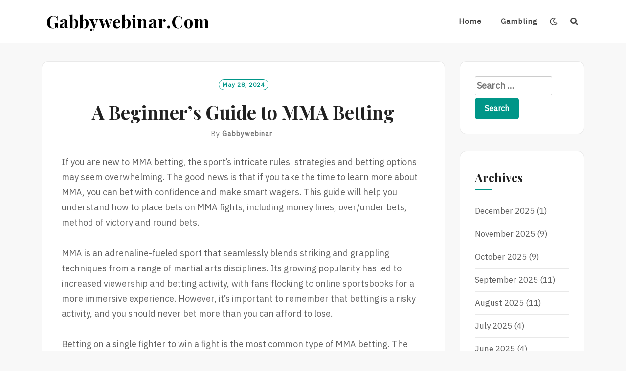

--- FILE ---
content_type: text/html; charset=UTF-8
request_url: https://gabbywebinar.com/a-beginners-guide-to-mma-betting/
body_size: 10611
content:
<!DOCTYPE html>
<html lang="en-US">
<head>
<meta charset="UTF-8">
<meta name="viewport" content="width=device-width, initial-scale=1">
<link rel="profile" href="https://gmpg.org/xfn/11">
<link rel="pingback" href="https://gabbywebinar.com/xmlrpc.php">

<meta name='robots' content='index, follow, max-image-preview:large, max-snippet:-1, max-video-preview:-1' />

	<!-- This site is optimized with the Yoast SEO plugin v21.1 - https://yoast.com/wordpress/plugins/seo/ -->
	<title>A Beginner&#039;s Guide to MMA Betting - Gabbywebinar.com</title>
	<link rel="canonical" href="https://gabbywebinar.com/a-beginners-guide-to-mma-betting/" />
	<meta property="og:locale" content="en_US" />
	<meta property="og:type" content="article" />
	<meta property="og:title" content="A Beginner&#039;s Guide to MMA Betting - Gabbywebinar.com" />
	<meta property="og:description" content="If you are new to MMA betting, the sport’s intricate rules, strategies and betting options may seem overwhelming. The good news is that if you take the time to learn more about MMA, you can bet with confidence and make smart wagers. This guide will help you understand how to place bets on MMA fights, [&hellip;]" />
	<meta property="og:url" content="https://gabbywebinar.com/a-beginners-guide-to-mma-betting/" />
	<meta property="og:site_name" content="Gabbywebinar.com" />
	<meta property="article:published_time" content="2024-05-28T05:24:07+00:00" />
	<meta property="article:modified_time" content="2024-05-28T05:24:08+00:00" />
	<meta name="author" content="gabbywebinar" />
	<meta name="twitter:card" content="summary_large_image" />
	<meta name="twitter:label1" content="Written by" />
	<meta name="twitter:data1" content="gabbywebinar" />
	<meta name="twitter:label2" content="Est. reading time" />
	<meta name="twitter:data2" content="2 minutes" />
	<script type="application/ld+json" class="yoast-schema-graph">{"@context":"https://schema.org","@graph":[{"@type":"WebPage","@id":"https://gabbywebinar.com/a-beginners-guide-to-mma-betting/","url":"https://gabbywebinar.com/a-beginners-guide-to-mma-betting/","name":"A Beginner's Guide to MMA Betting - Gabbywebinar.com","isPartOf":{"@id":"https://gabbywebinar.com/#website"},"datePublished":"2024-05-28T05:24:07+00:00","dateModified":"2024-05-28T05:24:08+00:00","author":{"@id":"https://gabbywebinar.com/#/schema/person/a865c179077002c0bd8c8e0ac1d2f7a7"},"breadcrumb":{"@id":"https://gabbywebinar.com/a-beginners-guide-to-mma-betting/#breadcrumb"},"inLanguage":"en-US","potentialAction":[{"@type":"ReadAction","target":["https://gabbywebinar.com/a-beginners-guide-to-mma-betting/"]}]},{"@type":"BreadcrumbList","@id":"https://gabbywebinar.com/a-beginners-guide-to-mma-betting/#breadcrumb","itemListElement":[{"@type":"ListItem","position":1,"name":"Home","item":"https://gabbywebinar.com/"},{"@type":"ListItem","position":2,"name":"A Beginner&#8217;s Guide to MMA Betting"}]},{"@type":"WebSite","@id":"https://gabbywebinar.com/#website","url":"https://gabbywebinar.com/","name":"Gabbywebinar.com","description":"","potentialAction":[{"@type":"SearchAction","target":{"@type":"EntryPoint","urlTemplate":"https://gabbywebinar.com/?s={search_term_string}"},"query-input":"required name=search_term_string"}],"inLanguage":"en-US"},{"@type":"Person","@id":"https://gabbywebinar.com/#/schema/person/a865c179077002c0bd8c8e0ac1d2f7a7","name":"gabbywebinar","image":{"@type":"ImageObject","inLanguage":"en-US","@id":"https://gabbywebinar.com/#/schema/person/image/","url":"https://secure.gravatar.com/avatar/d8c6fb35a56fd445230dc5da9cdaa5bb?s=96&d=mm&r=g","contentUrl":"https://secure.gravatar.com/avatar/d8c6fb35a56fd445230dc5da9cdaa5bb?s=96&d=mm&r=g","caption":"gabbywebinar"},"sameAs":["https://gabbywebinar.com"],"url":"https://gabbywebinar.com/author/admin1989/"}]}</script>
	<!-- / Yoast SEO plugin. -->


<link rel='dns-prefetch' href='//fonts.googleapis.com' />
<link rel="alternate" type="application/rss+xml" title="Gabbywebinar.com &raquo; Feed" href="https://gabbywebinar.com/feed/" />
<link rel="alternate" type="application/rss+xml" title="Gabbywebinar.com &raquo; Comments Feed" href="https://gabbywebinar.com/comments/feed/" />
<script type="text/javascript">
window._wpemojiSettings = {"baseUrl":"https:\/\/s.w.org\/images\/core\/emoji\/14.0.0\/72x72\/","ext":".png","svgUrl":"https:\/\/s.w.org\/images\/core\/emoji\/14.0.0\/svg\/","svgExt":".svg","source":{"concatemoji":"https:\/\/gabbywebinar.com\/wp-includes\/js\/wp-emoji-release.min.js?ver=6.1.9"}};
/*! This file is auto-generated */
!function(e,a,t){var n,r,o,i=a.createElement("canvas"),p=i.getContext&&i.getContext("2d");function s(e,t){var a=String.fromCharCode,e=(p.clearRect(0,0,i.width,i.height),p.fillText(a.apply(this,e),0,0),i.toDataURL());return p.clearRect(0,0,i.width,i.height),p.fillText(a.apply(this,t),0,0),e===i.toDataURL()}function c(e){var t=a.createElement("script");t.src=e,t.defer=t.type="text/javascript",a.getElementsByTagName("head")[0].appendChild(t)}for(o=Array("flag","emoji"),t.supports={everything:!0,everythingExceptFlag:!0},r=0;r<o.length;r++)t.supports[o[r]]=function(e){if(p&&p.fillText)switch(p.textBaseline="top",p.font="600 32px Arial",e){case"flag":return s([127987,65039,8205,9895,65039],[127987,65039,8203,9895,65039])?!1:!s([55356,56826,55356,56819],[55356,56826,8203,55356,56819])&&!s([55356,57332,56128,56423,56128,56418,56128,56421,56128,56430,56128,56423,56128,56447],[55356,57332,8203,56128,56423,8203,56128,56418,8203,56128,56421,8203,56128,56430,8203,56128,56423,8203,56128,56447]);case"emoji":return!s([129777,127995,8205,129778,127999],[129777,127995,8203,129778,127999])}return!1}(o[r]),t.supports.everything=t.supports.everything&&t.supports[o[r]],"flag"!==o[r]&&(t.supports.everythingExceptFlag=t.supports.everythingExceptFlag&&t.supports[o[r]]);t.supports.everythingExceptFlag=t.supports.everythingExceptFlag&&!t.supports.flag,t.DOMReady=!1,t.readyCallback=function(){t.DOMReady=!0},t.supports.everything||(n=function(){t.readyCallback()},a.addEventListener?(a.addEventListener("DOMContentLoaded",n,!1),e.addEventListener("load",n,!1)):(e.attachEvent("onload",n),a.attachEvent("onreadystatechange",function(){"complete"===a.readyState&&t.readyCallback()})),(e=t.source||{}).concatemoji?c(e.concatemoji):e.wpemoji&&e.twemoji&&(c(e.twemoji),c(e.wpemoji)))}(window,document,window._wpemojiSettings);
</script>
<style type="text/css">
img.wp-smiley,
img.emoji {
	display: inline !important;
	border: none !important;
	box-shadow: none !important;
	height: 1em !important;
	width: 1em !important;
	margin: 0 0.07em !important;
	vertical-align: -0.1em !important;
	background: none !important;
	padding: 0 !important;
}
</style>
	
<link rel='stylesheet' id='wp-block-library-css' href='https://gabbywebinar.com/wp-includes/css/dist/block-library/style.min.css?ver=6.1.9' type='text/css' media='all' />
<link rel='stylesheet' id='classic-theme-styles-css' href='https://gabbywebinar.com/wp-includes/css/classic-themes.min.css?ver=1' type='text/css' media='all' />
<style id='global-styles-inline-css' type='text/css'>
body{--wp--preset--color--black: #000000;--wp--preset--color--cyan-bluish-gray: #abb8c3;--wp--preset--color--white: #ffffff;--wp--preset--color--pale-pink: #f78da7;--wp--preset--color--vivid-red: #cf2e2e;--wp--preset--color--luminous-vivid-orange: #ff6900;--wp--preset--color--luminous-vivid-amber: #fcb900;--wp--preset--color--light-green-cyan: #7bdcb5;--wp--preset--color--vivid-green-cyan: #00d084;--wp--preset--color--pale-cyan-blue: #8ed1fc;--wp--preset--color--vivid-cyan-blue: #0693e3;--wp--preset--color--vivid-purple: #9b51e0;--wp--preset--gradient--vivid-cyan-blue-to-vivid-purple: linear-gradient(135deg,rgba(6,147,227,1) 0%,rgb(155,81,224) 100%);--wp--preset--gradient--light-green-cyan-to-vivid-green-cyan: linear-gradient(135deg,rgb(122,220,180) 0%,rgb(0,208,130) 100%);--wp--preset--gradient--luminous-vivid-amber-to-luminous-vivid-orange: linear-gradient(135deg,rgba(252,185,0,1) 0%,rgba(255,105,0,1) 100%);--wp--preset--gradient--luminous-vivid-orange-to-vivid-red: linear-gradient(135deg,rgba(255,105,0,1) 0%,rgb(207,46,46) 100%);--wp--preset--gradient--very-light-gray-to-cyan-bluish-gray: linear-gradient(135deg,rgb(238,238,238) 0%,rgb(169,184,195) 100%);--wp--preset--gradient--cool-to-warm-spectrum: linear-gradient(135deg,rgb(74,234,220) 0%,rgb(151,120,209) 20%,rgb(207,42,186) 40%,rgb(238,44,130) 60%,rgb(251,105,98) 80%,rgb(254,248,76) 100%);--wp--preset--gradient--blush-light-purple: linear-gradient(135deg,rgb(255,206,236) 0%,rgb(152,150,240) 100%);--wp--preset--gradient--blush-bordeaux: linear-gradient(135deg,rgb(254,205,165) 0%,rgb(254,45,45) 50%,rgb(107,0,62) 100%);--wp--preset--gradient--luminous-dusk: linear-gradient(135deg,rgb(255,203,112) 0%,rgb(199,81,192) 50%,rgb(65,88,208) 100%);--wp--preset--gradient--pale-ocean: linear-gradient(135deg,rgb(255,245,203) 0%,rgb(182,227,212) 50%,rgb(51,167,181) 100%);--wp--preset--gradient--electric-grass: linear-gradient(135deg,rgb(202,248,128) 0%,rgb(113,206,126) 100%);--wp--preset--gradient--midnight: linear-gradient(135deg,rgb(2,3,129) 0%,rgb(40,116,252) 100%);--wp--preset--duotone--dark-grayscale: url('#wp-duotone-dark-grayscale');--wp--preset--duotone--grayscale: url('#wp-duotone-grayscale');--wp--preset--duotone--purple-yellow: url('#wp-duotone-purple-yellow');--wp--preset--duotone--blue-red: url('#wp-duotone-blue-red');--wp--preset--duotone--midnight: url('#wp-duotone-midnight');--wp--preset--duotone--magenta-yellow: url('#wp-duotone-magenta-yellow');--wp--preset--duotone--purple-green: url('#wp-duotone-purple-green');--wp--preset--duotone--blue-orange: url('#wp-duotone-blue-orange');--wp--preset--font-size--small: 13px;--wp--preset--font-size--medium: 20px;--wp--preset--font-size--large: 36px;--wp--preset--font-size--x-large: 42px;--wp--preset--spacing--20: 0.44rem;--wp--preset--spacing--30: 0.67rem;--wp--preset--spacing--40: 1rem;--wp--preset--spacing--50: 1.5rem;--wp--preset--spacing--60: 2.25rem;--wp--preset--spacing--70: 3.38rem;--wp--preset--spacing--80: 5.06rem;}:where(.is-layout-flex){gap: 0.5em;}body .is-layout-flow > .alignleft{float: left;margin-inline-start: 0;margin-inline-end: 2em;}body .is-layout-flow > .alignright{float: right;margin-inline-start: 2em;margin-inline-end: 0;}body .is-layout-flow > .aligncenter{margin-left: auto !important;margin-right: auto !important;}body .is-layout-constrained > .alignleft{float: left;margin-inline-start: 0;margin-inline-end: 2em;}body .is-layout-constrained > .alignright{float: right;margin-inline-start: 2em;margin-inline-end: 0;}body .is-layout-constrained > .aligncenter{margin-left: auto !important;margin-right: auto !important;}body .is-layout-constrained > :where(:not(.alignleft):not(.alignright):not(.alignfull)){max-width: var(--wp--style--global--content-size);margin-left: auto !important;margin-right: auto !important;}body .is-layout-constrained > .alignwide{max-width: var(--wp--style--global--wide-size);}body .is-layout-flex{display: flex;}body .is-layout-flex{flex-wrap: wrap;align-items: center;}body .is-layout-flex > *{margin: 0;}:where(.wp-block-columns.is-layout-flex){gap: 2em;}.has-black-color{color: var(--wp--preset--color--black) !important;}.has-cyan-bluish-gray-color{color: var(--wp--preset--color--cyan-bluish-gray) !important;}.has-white-color{color: var(--wp--preset--color--white) !important;}.has-pale-pink-color{color: var(--wp--preset--color--pale-pink) !important;}.has-vivid-red-color{color: var(--wp--preset--color--vivid-red) !important;}.has-luminous-vivid-orange-color{color: var(--wp--preset--color--luminous-vivid-orange) !important;}.has-luminous-vivid-amber-color{color: var(--wp--preset--color--luminous-vivid-amber) !important;}.has-light-green-cyan-color{color: var(--wp--preset--color--light-green-cyan) !important;}.has-vivid-green-cyan-color{color: var(--wp--preset--color--vivid-green-cyan) !important;}.has-pale-cyan-blue-color{color: var(--wp--preset--color--pale-cyan-blue) !important;}.has-vivid-cyan-blue-color{color: var(--wp--preset--color--vivid-cyan-blue) !important;}.has-vivid-purple-color{color: var(--wp--preset--color--vivid-purple) !important;}.has-black-background-color{background-color: var(--wp--preset--color--black) !important;}.has-cyan-bluish-gray-background-color{background-color: var(--wp--preset--color--cyan-bluish-gray) !important;}.has-white-background-color{background-color: var(--wp--preset--color--white) !important;}.has-pale-pink-background-color{background-color: var(--wp--preset--color--pale-pink) !important;}.has-vivid-red-background-color{background-color: var(--wp--preset--color--vivid-red) !important;}.has-luminous-vivid-orange-background-color{background-color: var(--wp--preset--color--luminous-vivid-orange) !important;}.has-luminous-vivid-amber-background-color{background-color: var(--wp--preset--color--luminous-vivid-amber) !important;}.has-light-green-cyan-background-color{background-color: var(--wp--preset--color--light-green-cyan) !important;}.has-vivid-green-cyan-background-color{background-color: var(--wp--preset--color--vivid-green-cyan) !important;}.has-pale-cyan-blue-background-color{background-color: var(--wp--preset--color--pale-cyan-blue) !important;}.has-vivid-cyan-blue-background-color{background-color: var(--wp--preset--color--vivid-cyan-blue) !important;}.has-vivid-purple-background-color{background-color: var(--wp--preset--color--vivid-purple) !important;}.has-black-border-color{border-color: var(--wp--preset--color--black) !important;}.has-cyan-bluish-gray-border-color{border-color: var(--wp--preset--color--cyan-bluish-gray) !important;}.has-white-border-color{border-color: var(--wp--preset--color--white) !important;}.has-pale-pink-border-color{border-color: var(--wp--preset--color--pale-pink) !important;}.has-vivid-red-border-color{border-color: var(--wp--preset--color--vivid-red) !important;}.has-luminous-vivid-orange-border-color{border-color: var(--wp--preset--color--luminous-vivid-orange) !important;}.has-luminous-vivid-amber-border-color{border-color: var(--wp--preset--color--luminous-vivid-amber) !important;}.has-light-green-cyan-border-color{border-color: var(--wp--preset--color--light-green-cyan) !important;}.has-vivid-green-cyan-border-color{border-color: var(--wp--preset--color--vivid-green-cyan) !important;}.has-pale-cyan-blue-border-color{border-color: var(--wp--preset--color--pale-cyan-blue) !important;}.has-vivid-cyan-blue-border-color{border-color: var(--wp--preset--color--vivid-cyan-blue) !important;}.has-vivid-purple-border-color{border-color: var(--wp--preset--color--vivid-purple) !important;}.has-vivid-cyan-blue-to-vivid-purple-gradient-background{background: var(--wp--preset--gradient--vivid-cyan-blue-to-vivid-purple) !important;}.has-light-green-cyan-to-vivid-green-cyan-gradient-background{background: var(--wp--preset--gradient--light-green-cyan-to-vivid-green-cyan) !important;}.has-luminous-vivid-amber-to-luminous-vivid-orange-gradient-background{background: var(--wp--preset--gradient--luminous-vivid-amber-to-luminous-vivid-orange) !important;}.has-luminous-vivid-orange-to-vivid-red-gradient-background{background: var(--wp--preset--gradient--luminous-vivid-orange-to-vivid-red) !important;}.has-very-light-gray-to-cyan-bluish-gray-gradient-background{background: var(--wp--preset--gradient--very-light-gray-to-cyan-bluish-gray) !important;}.has-cool-to-warm-spectrum-gradient-background{background: var(--wp--preset--gradient--cool-to-warm-spectrum) !important;}.has-blush-light-purple-gradient-background{background: var(--wp--preset--gradient--blush-light-purple) !important;}.has-blush-bordeaux-gradient-background{background: var(--wp--preset--gradient--blush-bordeaux) !important;}.has-luminous-dusk-gradient-background{background: var(--wp--preset--gradient--luminous-dusk) !important;}.has-pale-ocean-gradient-background{background: var(--wp--preset--gradient--pale-ocean) !important;}.has-electric-grass-gradient-background{background: var(--wp--preset--gradient--electric-grass) !important;}.has-midnight-gradient-background{background: var(--wp--preset--gradient--midnight) !important;}.has-small-font-size{font-size: var(--wp--preset--font-size--small) !important;}.has-medium-font-size{font-size: var(--wp--preset--font-size--medium) !important;}.has-large-font-size{font-size: var(--wp--preset--font-size--large) !important;}.has-x-large-font-size{font-size: var(--wp--preset--font-size--x-large) !important;}
.wp-block-navigation a:where(:not(.wp-element-button)){color: inherit;}
:where(.wp-block-columns.is-layout-flex){gap: 2em;}
.wp-block-pullquote{font-size: 1.5em;line-height: 1.6;}
</style>
<link rel='stylesheet' id='dashicons-css' href='https://gabbywebinar.com/wp-includes/css/dashicons.min.css?ver=6.1.9' type='text/css' media='all' />
<link rel='stylesheet' id='admin-bar-css' href='https://gabbywebinar.com/wp-includes/css/admin-bar.min.css?ver=6.1.9' type='text/css' media='all' />
<style id='admin-bar-inline-css' type='text/css'>

    /* Hide CanvasJS credits for P404 charts specifically */
    #p404RedirectChart .canvasjs-chart-credit {
        display: none !important;
    }
    
    #p404RedirectChart canvas {
        border-radius: 6px;
    }

    .p404-redirect-adminbar-weekly-title {
        font-weight: bold;
        font-size: 14px;
        color: #fff;
        margin-bottom: 6px;
    }

    #wpadminbar #wp-admin-bar-p404_free_top_button .ab-icon:before {
        content: "\f103";
        color: #dc3545;
        top: 3px;
    }
    
    #wp-admin-bar-p404_free_top_button .ab-item {
        min-width: 80px !important;
        padding: 0px !important;
    }
    
    /* Ensure proper positioning and z-index for P404 dropdown */
    .p404-redirect-adminbar-dropdown-wrap { 
        min-width: 0; 
        padding: 0;
        position: static !important;
    }
    
    #wpadminbar #wp-admin-bar-p404_free_top_button_dropdown {
        position: static !important;
    }
    
    #wpadminbar #wp-admin-bar-p404_free_top_button_dropdown .ab-item {
        padding: 0 !important;
        margin: 0 !important;
    }
    
    .p404-redirect-dropdown-container {
        min-width: 340px;
        padding: 18px 18px 12px 18px;
        background: #23282d !important;
        color: #fff;
        border-radius: 12px;
        box-shadow: 0 8px 32px rgba(0,0,0,0.25);
        margin-top: 10px;
        position: relative !important;
        z-index: 999999 !important;
        display: block !important;
        border: 1px solid #444;
    }
    
    /* Ensure P404 dropdown appears on hover */
    #wpadminbar #wp-admin-bar-p404_free_top_button .p404-redirect-dropdown-container { 
        display: none !important;
    }
    
    #wpadminbar #wp-admin-bar-p404_free_top_button:hover .p404-redirect-dropdown-container { 
        display: block !important;
    }
    
    #wpadminbar #wp-admin-bar-p404_free_top_button:hover #wp-admin-bar-p404_free_top_button_dropdown .p404-redirect-dropdown-container {
        display: block !important;
    }
    
    .p404-redirect-card {
        background: #2c3338;
        border-radius: 8px;
        padding: 18px 18px 12px 18px;
        box-shadow: 0 2px 8px rgba(0,0,0,0.07);
        display: flex;
        flex-direction: column;
        align-items: flex-start;
        border: 1px solid #444;
    }
    
    .p404-redirect-btn {
        display: inline-block;
        background: #dc3545;
        color: #fff !important;
        font-weight: bold;
        padding: 5px 22px;
        border-radius: 8px;
        text-decoration: none;
        font-size: 17px;
        transition: background 0.2s, box-shadow 0.2s;
        margin-top: 8px;
        box-shadow: 0 2px 8px rgba(220,53,69,0.15);
        text-align: center;
        line-height: 1.6;
    }
    
    .p404-redirect-btn:hover {
        background: #c82333;
        color: #fff !important;
        box-shadow: 0 4px 16px rgba(220,53,69,0.25);
    }
    
    /* Prevent conflicts with other admin bar dropdowns */
    #wpadminbar .ab-top-menu > li:hover > .ab-item,
    #wpadminbar .ab-top-menu > li.hover > .ab-item {
        z-index: auto;
    }
    
    #wpadminbar #wp-admin-bar-p404_free_top_button:hover > .ab-item {
        z-index: 999998 !important;
    }
    
</style>
<link rel='stylesheet' id='neel-fontawesome-style-css' href='https://gabbywebinar.com/wp-content/themes/neel/assets/font-awesome/css/all.min.css?ver=6.1.9' type='text/css' media='all' />
<link rel='stylesheet' id='neel-slick-slider-css-css' href='https://gabbywebinar.com/wp-content/themes/neel/assets/slick/slick.css?ver=6.1.9' type='text/css' media='all' />
<link rel='stylesheet' id='neel-style-css' href='https://gabbywebinar.com/wp-content/themes/neel/style.css?ver=6.1.9' type='text/css' media='all' />
<link rel='stylesheet' id='neel-google-fonts-css' href='https://fonts.googleapis.com/css?family=IBM+Plex+Sans%7CPlayfair+Display%3A400%2C700&#038;subset=greek%2Ccyrillic%2Clatin-ext' type='text/css' media='all' />
<script type='text/javascript' src='https://gabbywebinar.com/wp-includes/js/jquery/jquery.min.js?ver=3.6.1' id='jquery-core-js'></script>
<script type='text/javascript' src='https://gabbywebinar.com/wp-includes/js/jquery/jquery-migrate.min.js?ver=3.3.2' id='jquery-migrate-js'></script>
<link rel="https://api.w.org/" href="https://gabbywebinar.com/wp-json/" /><link rel="alternate" type="application/json" href="https://gabbywebinar.com/wp-json/wp/v2/posts/1097" /><link rel="EditURI" type="application/rsd+xml" title="RSD" href="https://gabbywebinar.com/xmlrpc.php?rsd" />
<link rel="wlwmanifest" type="application/wlwmanifest+xml" href="https://gabbywebinar.com/wp-includes/wlwmanifest.xml" />
<meta name="generator" content="WordPress 6.1.9" />
<link rel='shortlink' href='https://gabbywebinar.com/?p=1097' />
<link rel="alternate" type="application/json+oembed" href="https://gabbywebinar.com/wp-json/oembed/1.0/embed?url=https%3A%2F%2Fgabbywebinar.com%2Fa-beginners-guide-to-mma-betting%2F" />
<link rel="alternate" type="text/xml+oembed" href="https://gabbywebinar.com/wp-json/oembed/1.0/embed?url=https%3A%2F%2Fgabbywebinar.com%2Fa-beginners-guide-to-mma-betting%2F&#038;format=xml" />
	<!--Customizer CSS-->
	<style type="text/css">
					.site-banner-image {
				-webkit-box-shadow: 0px 0px 1px 1px rgba(182,182,182,0.3);
		    	-moz-box-shadow: 0px 0px 1px 1px rgba(182,182,182,0.3);
		    	-o-box-shadow: 0px 0px 1px 1px rgba(182,182,182,0.3);
		    	box-shadow: 0px 0px 1px 1px rgba(182,182,182,0.3);
			}
			.site-banner-image {
				height: 300px;
			}
			@media (max-width: 767px) {
				.site-banner-image  {
					height: 200px;
				}
			}
			@media (max-width: 359px) {
				.site-banner-image {
					height: 150px;
				}
			}
				
					.banner-title,
			.banner-subtitle,
			.neel-dark-theme .banner-title,
			.neel-dark-theme .banner-subtitle {
				color: #ffffff;
			}
			.slider-post .headtext-style1,.site-slider-banner .slider-post .slider-top-cat a, .site-slider-banner .slider-post .slider-top-cat a:visited,
			.slider-post .headtext-style1 a, .slider-post .headtext-style1 a:visited, .slider-post .headtext-style1 a:hover, .slider-post .headtext-style1 .slider-top-cat .top-cat-links,.slider-post .headtext-style1 a, .slider-post .headtext-style1 a:visited, .slider-post .headtext-style1 a:hover, .slider-post .headtext-style1 .slider-top-cat .top-cat-links,.headtext-style1 .read-more .read-more-link {
				color: #ffffff;
			}
			.headtext-style1 .read-more .read-more-link {
				border-color: #ffffff;
			}
					</style>
	<!--/Customizer CSS-->
	<style type="text/css">
		.site-title a, .site-title a:visited, .site-title a:hover, .site-title a:focus, .site-description {
			color: #000000;
		}
		body {
			font-family: 'IBM Plex Sans',sans-serif;
		}
		h1,h2,h3,h4,h5,h6 {
			font-family: 'Playfair Display',serif;
			font-weight: 700;
		}
		@media all and (max-width:  991px) {
			.one-container .main-navigation .primary-menu-list {
				background-color:  #f8f8f8;
			}
		}
		.one-container .main-navigation ul ul {
			background-color:  #f8f8f8;
		}
	</style>
	<link rel="icon" href="https://gabbywebinar.com/wp-content/uploads/2022/01/cropped-idnlive-full-32x32.png" sizes="32x32" />
<link rel="icon" href="https://gabbywebinar.com/wp-content/uploads/2022/01/cropped-idnlive-full-192x192.png" sizes="192x192" />
<link rel="apple-touch-icon" href="https://gabbywebinar.com/wp-content/uploads/2022/01/cropped-idnlive-full-180x180.png" />
<meta name="msapplication-TileImage" content="https://gabbywebinar.com/wp-content/uploads/2022/01/cropped-idnlive-full-270x270.png" />
</head>

<body data-rsssl=1 class="post-template-default single single-post postid-1097 single-format-standard bordered-box">
<svg xmlns="http://www.w3.org/2000/svg" viewBox="0 0 0 0" width="0" height="0" focusable="false" role="none" style="visibility: hidden; position: absolute; left: -9999px; overflow: hidden;" ><defs><filter id="wp-duotone-dark-grayscale"><feColorMatrix color-interpolation-filters="sRGB" type="matrix" values=" .299 .587 .114 0 0 .299 .587 .114 0 0 .299 .587 .114 0 0 .299 .587 .114 0 0 " /><feComponentTransfer color-interpolation-filters="sRGB" ><feFuncR type="table" tableValues="0 0.49803921568627" /><feFuncG type="table" tableValues="0 0.49803921568627" /><feFuncB type="table" tableValues="0 0.49803921568627" /><feFuncA type="table" tableValues="1 1" /></feComponentTransfer><feComposite in2="SourceGraphic" operator="in" /></filter></defs></svg><svg xmlns="http://www.w3.org/2000/svg" viewBox="0 0 0 0" width="0" height="0" focusable="false" role="none" style="visibility: hidden; position: absolute; left: -9999px; overflow: hidden;" ><defs><filter id="wp-duotone-grayscale"><feColorMatrix color-interpolation-filters="sRGB" type="matrix" values=" .299 .587 .114 0 0 .299 .587 .114 0 0 .299 .587 .114 0 0 .299 .587 .114 0 0 " /><feComponentTransfer color-interpolation-filters="sRGB" ><feFuncR type="table" tableValues="0 1" /><feFuncG type="table" tableValues="0 1" /><feFuncB type="table" tableValues="0 1" /><feFuncA type="table" tableValues="1 1" /></feComponentTransfer><feComposite in2="SourceGraphic" operator="in" /></filter></defs></svg><svg xmlns="http://www.w3.org/2000/svg" viewBox="0 0 0 0" width="0" height="0" focusable="false" role="none" style="visibility: hidden; position: absolute; left: -9999px; overflow: hidden;" ><defs><filter id="wp-duotone-purple-yellow"><feColorMatrix color-interpolation-filters="sRGB" type="matrix" values=" .299 .587 .114 0 0 .299 .587 .114 0 0 .299 .587 .114 0 0 .299 .587 .114 0 0 " /><feComponentTransfer color-interpolation-filters="sRGB" ><feFuncR type="table" tableValues="0.54901960784314 0.98823529411765" /><feFuncG type="table" tableValues="0 1" /><feFuncB type="table" tableValues="0.71764705882353 0.25490196078431" /><feFuncA type="table" tableValues="1 1" /></feComponentTransfer><feComposite in2="SourceGraphic" operator="in" /></filter></defs></svg><svg xmlns="http://www.w3.org/2000/svg" viewBox="0 0 0 0" width="0" height="0" focusable="false" role="none" style="visibility: hidden; position: absolute; left: -9999px; overflow: hidden;" ><defs><filter id="wp-duotone-blue-red"><feColorMatrix color-interpolation-filters="sRGB" type="matrix" values=" .299 .587 .114 0 0 .299 .587 .114 0 0 .299 .587 .114 0 0 .299 .587 .114 0 0 " /><feComponentTransfer color-interpolation-filters="sRGB" ><feFuncR type="table" tableValues="0 1" /><feFuncG type="table" tableValues="0 0.27843137254902" /><feFuncB type="table" tableValues="0.5921568627451 0.27843137254902" /><feFuncA type="table" tableValues="1 1" /></feComponentTransfer><feComposite in2="SourceGraphic" operator="in" /></filter></defs></svg><svg xmlns="http://www.w3.org/2000/svg" viewBox="0 0 0 0" width="0" height="0" focusable="false" role="none" style="visibility: hidden; position: absolute; left: -9999px; overflow: hidden;" ><defs><filter id="wp-duotone-midnight"><feColorMatrix color-interpolation-filters="sRGB" type="matrix" values=" .299 .587 .114 0 0 .299 .587 .114 0 0 .299 .587 .114 0 0 .299 .587 .114 0 0 " /><feComponentTransfer color-interpolation-filters="sRGB" ><feFuncR type="table" tableValues="0 0" /><feFuncG type="table" tableValues="0 0.64705882352941" /><feFuncB type="table" tableValues="0 1" /><feFuncA type="table" tableValues="1 1" /></feComponentTransfer><feComposite in2="SourceGraphic" operator="in" /></filter></defs></svg><svg xmlns="http://www.w3.org/2000/svg" viewBox="0 0 0 0" width="0" height="0" focusable="false" role="none" style="visibility: hidden; position: absolute; left: -9999px; overflow: hidden;" ><defs><filter id="wp-duotone-magenta-yellow"><feColorMatrix color-interpolation-filters="sRGB" type="matrix" values=" .299 .587 .114 0 0 .299 .587 .114 0 0 .299 .587 .114 0 0 .299 .587 .114 0 0 " /><feComponentTransfer color-interpolation-filters="sRGB" ><feFuncR type="table" tableValues="0.78039215686275 1" /><feFuncG type="table" tableValues="0 0.94901960784314" /><feFuncB type="table" tableValues="0.35294117647059 0.47058823529412" /><feFuncA type="table" tableValues="1 1" /></feComponentTransfer><feComposite in2="SourceGraphic" operator="in" /></filter></defs></svg><svg xmlns="http://www.w3.org/2000/svg" viewBox="0 0 0 0" width="0" height="0" focusable="false" role="none" style="visibility: hidden; position: absolute; left: -9999px; overflow: hidden;" ><defs><filter id="wp-duotone-purple-green"><feColorMatrix color-interpolation-filters="sRGB" type="matrix" values=" .299 .587 .114 0 0 .299 .587 .114 0 0 .299 .587 .114 0 0 .299 .587 .114 0 0 " /><feComponentTransfer color-interpolation-filters="sRGB" ><feFuncR type="table" tableValues="0.65098039215686 0.40392156862745" /><feFuncG type="table" tableValues="0 1" /><feFuncB type="table" tableValues="0.44705882352941 0.4" /><feFuncA type="table" tableValues="1 1" /></feComponentTransfer><feComposite in2="SourceGraphic" operator="in" /></filter></defs></svg><svg xmlns="http://www.w3.org/2000/svg" viewBox="0 0 0 0" width="0" height="0" focusable="false" role="none" style="visibility: hidden; position: absolute; left: -9999px; overflow: hidden;" ><defs><filter id="wp-duotone-blue-orange"><feColorMatrix color-interpolation-filters="sRGB" type="matrix" values=" .299 .587 .114 0 0 .299 .587 .114 0 0 .299 .587 .114 0 0 .299 .587 .114 0 0 " /><feComponentTransfer color-interpolation-filters="sRGB" ><feFuncR type="table" tableValues="0.098039215686275 1" /><feFuncG type="table" tableValues="0 0.66274509803922" /><feFuncB type="table" tableValues="0.84705882352941 0.41960784313725" /><feFuncA type="table" tableValues="1 1" /></feComponentTransfer><feComposite in2="SourceGraphic" operator="in" /></filter></defs></svg><div id="page" class="site">
	<a class="skip-link screen-reader-text" href="#content">Skip to content</a>

	
	<header id="masthead" class="site-header" role="banner">
		<nav id="site-navigation" class="main-navigation" role="navigation">
	<div class="container">
		<div class="site-branding">
			
<h1 class="site-title"><a href="https://gabbywebinar.com/" rel="home">Gabbywebinar.com</a></h1>
				</div><!-- site-branding -->

		<button class="menu-toggle" aria-controls="primary-menu" aria-expanded="false"><span class="menu-button">
			Menu</span>
		</button>

		<div class="primary-menu-list">

			<ul id="primary-menu" class="primary-menu"><li id="menu-item-8" class="menu-item menu-item-type-custom menu-item-object-custom menu-item-home menu-item-8"><a href="https://gabbywebinar.com">Home</a></li>
<li id="menu-item-9" class="menu-item menu-item-type-taxonomy menu-item-object-category current-post-ancestor current-menu-parent current-post-parent menu-item-9"><a href="https://gabbywebinar.com/category/gambling/">Gambling</a></li>
</ul>
			
		</div><!-- primary-menu-list -->

					<div class="dark-mode-switcher "><a class="dark" href="#"><i class="far fa-moon"></i></a><a class="bright" href="#"><i class="fas fa-sun"></i></a></div><!-- dark-mode-switcher -->
		
					<div class="search-icon-box " id="nav-search"><a class="link-search-icon" href="#" aria-label="Search"><i class="fas fa-search"></i></a><div id="navbar-search-box">
				<label>
					<span class="screen-reader-text">Search for:</span>
					
				</label>
				
			</div></div>	    	   
	</div><!-- container -->
</nav>
			</header>

	<div class="neel-popup-search-form">
        <div class="container">            
                <form role="search" method="get" class="search-form" action="https://gabbywebinar.com/">
				<label>
					<span class="screen-reader-text">Search for:</span>
					<input type="search" class="search-field" placeholder="Search &hellip;" value="" name="s" />
				</label>
				<input type="submit" class="search-submit" value="Search" />
			</form>        </div>
        <button class="neel-close-popup"><span class="screen-reader-text">Close Search</span><i class="fas fa-times"></i></button>
    </div>
	
	<div id="content" class="site-content">

<div class="container">
	<div class="site-content-wrapper row">
		<div id="primary" class="content-area">
			<main id="main" class="site-main " role="main">

		
<article id="post-1097" class="post-1097 post type-post status-publish format-standard hentry category-gambling">
	<header class="entry-header">
		<div class="post-date">
			<span class="posted-on"><a href="https://gabbywebinar.com/a-beginners-guide-to-mma-betting/" rel="bookmark"><time class="entry-date published" datetime="2024-05-28T05:24:07+00:00">May 28, 2024</time><time class="updated" datetime="2024-05-28T05:24:08+00:00">28/05/2024</time></a></span>		</div><!-- entry-ctegories-->
		<h1 class="entry-title">A Beginner&#8217;s Guide to MMA Betting</h1><div class="entry-meta">
		<span class="byline">  by <span class="author vcard"><a class="url fn n" href="https://gabbywebinar.com/author/admin1989/">gabbywebinar</a></span></span>	</div><!-- .entry-meta -->	</header><!-- entry-header -->

	
	<div class="single-content-wrapper">
		
		<div class="entry-content">
	<p>If you are new to MMA betting, the sport’s intricate rules, strategies and betting options may seem overwhelming. The good news is that if you take the time to learn more about MMA, you can bet with confidence and make smart wagers. This guide will help you understand how to place bets on MMA fights, including money lines, over/under bets, method of victory and round bets.</p>
<p>MMA is an adrenaline-fueled sport that seamlessly blends striking and grappling techniques from a range of martial arts disciplines. Its growing popularity has led to increased viewership and betting activity, with fans flocking to online sportsbooks for a more immersive experience. However, it’s important to remember that betting is a risky activity, and you should never bet more than you can afford to lose.</p>
<p>Betting on a single fighter to win a fight is the most common type of MMA betting. The odds for a fighter reflect how much you can expect to win for each $100 wager. Favorites are indicated with minus odds while underdogs are marked with plus signs. Betting on an underdog can offer a greater profit than betting on the favorite, but you should be aware of the risk involved.</p>
<p>Prop bets are also popular among MMA bettors, as they allow you to bet on specific outcomes within a fight. Method of victory bets, for example, predict whether a fighter will win by knockout or submission, while Round Groups/Round Betting is a bet on which rounds a fight will last. In addition, you can also make parlays—betting on multiple selections for a chance at a larger payout.</p>
<p>Successful MMA betting requires research and analysis of both fighters’ styles, records, recent performances, injuries, and weight and height differences. It is also important to stay updated on the latest training camp updates, as injuries or changes in preparation can significantly affect a fight’s outcome.</p>
<p>It is also crucial to set a betting budget and stick to it. This will ensure that you don’t bet more than you can afford to lose and prevent you from chasing losses. Moreover, it is essential to recognise when you’re losing control and step back.</p>
<p>Mma betting can be a fun and exciting way to enjoy the adrenaline-fueled sport. However, it is crucial to exercise caution and avoid relying on emotion or sentiment when making your bets. By following these tips, you can maximise your profits while enjoying the thrill of betting on MMA fights. In addition, be sure to set a betting budget and stick to your limits. This will ensure that you don’t gamble more than you can afford to lose and keep your gambling a fun and responsible activity. It is also a good idea to bet on reputable sites that provide fair and accurate odds. It is also important to understand the terms and conditions of each site before placing a bet. This will help you avoid being ripped off by unscrupulous operators.</p>
</div><!-- entry-content -->	
		<footer class="entry-footer">

	
			<div class="row single-post-entry-footer">

			<div id="single-cat-links" class="footer-category-links">
			<span class="cat-links"><i class="fas fa-folder-open"></i>&nbsp;<a href="https://gabbywebinar.com/category/gambling/" rel="category tag">Gambling</a></span>			</div><!-- comments-link -->

			<div id="single-tag-links" class="footer-tag-links">
							</div><!-- footer-tag-links -->

		</div><!-- row -->

		
</footer><!-- .entry-footer -->

		
	</div><!-- entry-content-wrapper -->

</article><!-- #post-## -->	<nav class="navigation post-navigation" role="navigation">
		<h2 class="screen-reader-text">Post navigation</h2>
		<div class="nav-links">
							<div class="nav-previous">
					<a href="https://gabbywebinar.com/how-to-play-poker-online-7/" rel="prev"> <div class="nav-innner"><span class="screen-reader-text">Previous Post: How to Play Poker Online</span><span>Previous Post</span> <div>How to Play Poker Online</div></div></a>				</div>
										<div class="nav-next">
					<a href="https://gabbywebinar.com/how-to-play-online-lottery-2/" rel="next"><div class="nav-innner"><span class="screen-reader-text">Next Post: How to Play Online Lottery</span><span>Next Post</span><div>How to Play Online Lottery</div></div> </a>				</div>
					</div><!-- .nav-links -->
	</nav><!-- .navigation-->
	
		</main>
		</div>	
		
<aside id="secondary" class="widget-area" role="complementary">
	<section id="search-3" class="widget widget_search"><form role="search" method="get" class="search-form" action="https://gabbywebinar.com/">
				<label>
					<span class="screen-reader-text">Search for:</span>
					<input type="search" class="search-field" placeholder="Search &hellip;" value="" name="s" />
				</label>
				<input type="submit" class="search-submit" value="Search" />
			</form></section><section id="archives-3" class="widget widget_archive"><h2 class="widget-title">Archives</h2>
			<ul>
					<li><a href='https://gabbywebinar.com/2025/12/'>December 2025</a>&nbsp;(1)</li>
	<li><a href='https://gabbywebinar.com/2025/11/'>November 2025</a>&nbsp;(9)</li>
	<li><a href='https://gabbywebinar.com/2025/10/'>October 2025</a>&nbsp;(9)</li>
	<li><a href='https://gabbywebinar.com/2025/09/'>September 2025</a>&nbsp;(11)</li>
	<li><a href='https://gabbywebinar.com/2025/08/'>August 2025</a>&nbsp;(11)</li>
	<li><a href='https://gabbywebinar.com/2025/07/'>July 2025</a>&nbsp;(4)</li>
	<li><a href='https://gabbywebinar.com/2025/06/'>June 2025</a>&nbsp;(4)</li>
	<li><a href='https://gabbywebinar.com/2025/05/'>May 2025</a>&nbsp;(3)</li>
	<li><a href='https://gabbywebinar.com/2025/04/'>April 2025</a>&nbsp;(17)</li>
	<li><a href='https://gabbywebinar.com/2025/03/'>March 2025</a>&nbsp;(25)</li>
	<li><a href='https://gabbywebinar.com/2025/02/'>February 2025</a>&nbsp;(18)</li>
	<li><a href='https://gabbywebinar.com/2025/01/'>January 2025</a>&nbsp;(24)</li>
	<li><a href='https://gabbywebinar.com/2024/12/'>December 2024</a>&nbsp;(31)</li>
	<li><a href='https://gabbywebinar.com/2024/11/'>November 2024</a>&nbsp;(24)</li>
	<li><a href='https://gabbywebinar.com/2024/10/'>October 2024</a>&nbsp;(28)</li>
	<li><a href='https://gabbywebinar.com/2024/09/'>September 2024</a>&nbsp;(20)</li>
	<li><a href='https://gabbywebinar.com/2024/08/'>August 2024</a>&nbsp;(23)</li>
	<li><a href='https://gabbywebinar.com/2024/07/'>July 2024</a>&nbsp;(24)</li>
	<li><a href='https://gabbywebinar.com/2024/06/'>June 2024</a>&nbsp;(27)</li>
	<li><a href='https://gabbywebinar.com/2024/05/'>May 2024</a>&nbsp;(24)</li>
	<li><a href='https://gabbywebinar.com/2024/04/'>April 2024</a>&nbsp;(20)</li>
	<li><a href='https://gabbywebinar.com/2024/03/'>March 2024</a>&nbsp;(22)</li>
	<li><a href='https://gabbywebinar.com/2024/02/'>February 2024</a>&nbsp;(10)</li>
	<li><a href='https://gabbywebinar.com/2024/01/'>January 2024</a>&nbsp;(12)</li>
	<li><a href='https://gabbywebinar.com/2023/12/'>December 2023</a>&nbsp;(21)</li>
	<li><a href='https://gabbywebinar.com/2023/11/'>November 2023</a>&nbsp;(19)</li>
	<li><a href='https://gabbywebinar.com/2023/10/'>October 2023</a>&nbsp;(20)</li>
	<li><a href='https://gabbywebinar.com/2023/09/'>September 2023</a>&nbsp;(20)</li>
	<li><a href='https://gabbywebinar.com/2023/08/'>August 2023</a>&nbsp;(19)</li>
	<li><a href='https://gabbywebinar.com/2023/07/'>July 2023</a>&nbsp;(23)</li>
	<li><a href='https://gabbywebinar.com/2023/06/'>June 2023</a>&nbsp;(19)</li>
	<li><a href='https://gabbywebinar.com/2023/05/'>May 2023</a>&nbsp;(20)</li>
	<li><a href='https://gabbywebinar.com/2023/04/'>April 2023</a>&nbsp;(18)</li>
	<li><a href='https://gabbywebinar.com/2023/03/'>March 2023</a>&nbsp;(23)</li>
	<li><a href='https://gabbywebinar.com/2023/02/'>February 2023</a>&nbsp;(17)</li>
	<li><a href='https://gabbywebinar.com/2023/01/'>January 2023</a>&nbsp;(20)</li>
	<li><a href='https://gabbywebinar.com/2022/12/'>December 2022</a>&nbsp;(21)</li>
	<li><a href='https://gabbywebinar.com/2022/11/'>November 2022</a>&nbsp;(19)</li>
	<li><a href='https://gabbywebinar.com/2022/10/'>October 2022</a>&nbsp;(22)</li>
	<li><a href='https://gabbywebinar.com/2022/09/'>September 2022</a>&nbsp;(17)</li>
	<li><a href='https://gabbywebinar.com/2022/08/'>August 2022</a>&nbsp;(20)</li>
	<li><a href='https://gabbywebinar.com/2022/07/'>July 2022</a>&nbsp;(20)</li>
	<li><a href='https://gabbywebinar.com/2022/06/'>June 2022</a>&nbsp;(17)</li>
	<li><a href='https://gabbywebinar.com/2022/05/'>May 2022</a>&nbsp;(25)</li>
	<li><a href='https://gabbywebinar.com/2022/04/'>April 2022</a>&nbsp;(23)</li>
	<li><a href='https://gabbywebinar.com/2022/03/'>March 2022</a>&nbsp;(30)</li>
	<li><a href='https://gabbywebinar.com/2022/02/'>February 2022</a>&nbsp;(4)</li>
	<li><a href='https://gabbywebinar.com/2022/01/'>January 2022</a>&nbsp;(1)</li>
			</ul>

			</section><section id="categories-3" class="widget widget_categories"><h2 class="widget-title">Categories</h2>
			<ul>
					<li class="cat-item cat-item-1"><a href="https://gabbywebinar.com/category/gambling/">Gambling</a> (859)
</li>
			</ul>

			</section>
		<section id="recent-posts-3" class="widget widget_recent_entries">
		<h2 class="widget-title">Recent Posts</h2>
		<ul>
											<li>
					<a href="https://gabbywebinar.com/panduan-lengkap-pkv-games-temukan-situs-terbaik-untuk-bermain/">Panduan Lengkap Pkv Games: Temukan Situs Terbaik untuk Bermain</a>
											<span class="post-date">08/12/2025</span>
									</li>
											<li>
					<a href="https://gabbywebinar.com/panduan-lengkap-bandar-togel-dan-cara-bermain-aman/">Panduan Lengkap Bandar Togel dan Cara Bermain Aman</a>
											<span class="post-date">25/11/2025</span>
									</li>
											<li>
					<a href="https://gabbywebinar.com/prediksi-angka-togel-rahasia-sukses-di-uni4d/">Prediksi Angka Togel: Rahasia Sukses di Uni4D</a>
											<span class="post-date">22/11/2025</span>
									</li>
											<li>
					<a href="https://gabbywebinar.com/rahasia-sukses-dalam-togel-macau-data-dan-strategi/">Rahasia Sukses dalam Togel Macau: Data dan Strategi</a>
											<span class="post-date">21/11/2025</span>
									</li>
											<li>
					<a href="https://gabbywebinar.com/strategi-jitu-menang-di-situs-pkv-games-dominoqq-2025/">Strategi Jitu Menang di Situs Pkv Games: DominoQQ 2025</a>
											<span class="post-date">17/11/2025</span>
									</li>
					</ul>

		</section><section id="text-4" class="widget widget_text">			<div class="textwidget"><p><a href="https://www.chicodefense.com/">Slot Dana</a></p>
<p><a href="https://quo-sotogrande.com/">judi parlay</a></p>
<p>&nbsp;</p>
</div>
		</section></aside>
	</div>
	</div><!-- container -->
	</div>
	<footer id="colophon" class="site-footer" role="contentinfo">
                <div id="footer" class="footer-widget-area">
            <div class="container">
                <div class="row">
                    <div class="widget-area-col"></div>
                    <div class="widget-area-col"></div>
                    <div class="widget-area-col"><aside id="text-3" class="widget widget_text">			<div class="textwidget"></div>
		</aside></div>
                </div><!-- row -->
            </div><!-- container -->
        </div><!-- footer-widget-area -->
        		<div class="site-info">
	<div class="container">
		<a href="https://wordpress.org/">Proudly powered by WordPress</a>
		<span class="sep"> | </span>
		Theme: Neel by <a href="https://falgunithemes.com/" rel="author">FalguniThemes</a>.	</div><!-- container -->
</div><!-- .site-info -->	</footer>
</div>
<script type='text/javascript' id='neel-navigation-js-extra'>
/* <![CDATA[ */
var neel_screenReaderText = {"expand":"<span class=\"screen-reader-text\">expand child menu<\/span>","collapse":"<span class=\"screen-reader-text\">collapse child menu<\/span>"};
/* ]]> */
</script>
<script type='text/javascript' src='https://gabbywebinar.com/wp-content/themes/neel/assets/js/navigation.js?ver=6.1.9' id='neel-navigation-js'></script>
<script type='text/javascript' src='https://gabbywebinar.com/wp-content/themes/neel/assets/slick/slick.min.js?ver=6.1.9' id='neel-slick-slider-js-js'></script>
<script type='text/javascript' src='https://gabbywebinar.com/wp-content/themes/neel/assets/js/neel.js?ver=6.1.9' id='neel-js-js'></script>
<script type='text/javascript' src='https://gabbywebinar.com/wp-content/themes/neel/assets/js/skip-link-focus-fix.js?ver=6.1.9' id='neel-skip-link-focus-fix-js'></script>

<script defer src="https://static.cloudflareinsights.com/beacon.min.js/vcd15cbe7772f49c399c6a5babf22c1241717689176015" integrity="sha512-ZpsOmlRQV6y907TI0dKBHq9Md29nnaEIPlkf84rnaERnq6zvWvPUqr2ft8M1aS28oN72PdrCzSjY4U6VaAw1EQ==" data-cf-beacon='{"version":"2024.11.0","token":"e4e9fc10b1e044a482d97d2c907a7ce2","r":1,"server_timing":{"name":{"cfCacheStatus":true,"cfEdge":true,"cfExtPri":true,"cfL4":true,"cfOrigin":true,"cfSpeedBrain":true},"location_startswith":null}}' crossorigin="anonymous"></script>
</body>
</html>


<!-- Page cached by LiteSpeed Cache 7.6.2 on 2025-12-10 21:54:29 -->

--- FILE ---
content_type: text/css
request_url: https://gabbywebinar.com/wp-content/themes/neel/style.css?ver=6.1.9
body_size: 13631
content:
/*
Theme Name: Neel
Theme URI: https://www.falgunithemes.com/downloads/neel
Author: Falguni Desai
Author URI: https://www.falgunithemes.com
Requires at least: 5.3
Tested up to: 6.8
Requires PHP: 7.0
Description: Elegant, responsive and translation ready theme. Perfect for personal blog, travel, cooking, lifestyle, health & fitness, food, cooking, beauty, fashion,  photography, small business website and any other kind of amazing blogs. Easy to customize theme even for WordPress beginners. Clean and Modern Responsive design will perfectly showcase your content on any device. The theme has features like posts Slider, Header image, custom background,footer widget areas and many more.
Version: 1.6
License: GNU General Public License v2 or later
License URI: http://www.gnu.org/licenses/gpl-2.0.html
Text Domain: neel
Tags: custom-background,custom-colors,custom-header,custom-menu,featured-images,theme-options,threaded-comments,translation-ready,blog,food-and-drink,photography,two-columns,right-sidebar, RTL-Language-Support, footer-widgets, flexible-header, sticky-post

This theme, like WordPress, is licensed under the GPL.
Use it to make something cool, have fun, and share what you've learned with others.

Normalizing styles have been helped along thanks to the fine work of
Nicolas Gallagher and Jonathan Neal http://necolas.github.com/normalize.css/
*/
/*--------------------------------------------------------------
>>> TABLE OF CONTENTS:
----------------------------------------------------------------
# Normalize
# Accessibility
# Alignments
# Clearings
# Typography
# Forms
# Buttons
# Formatting
# Lists
# Tables
# Navigation
# Links
# Layout
	## Posts
	## Pages
# Comments
# Widgets
# Infinite scroll
# Media
	## Galleries
--------------------------------------------------------------*/
/*--------------------------------------------------------------
# Normalize
--------------------------------------------------------------*/
html {
  font-family: sans-serif;
  -webkit-text-size-adjust: 100%;
  -ms-text-size-adjust: 100%;
}

body {
  margin: 0;
}

article,
aside,
details,
figcaption,
figure,
footer,
header,
hgroup,
main,
menu,
nav,
section,
summary {
  display: block;
}

audio,
canvas,
progress,
video {
  display: inline-block;
  vertical-align: baseline;
}

audio:not([controls]) {
  display: none;
  height: 0;
}

[hidden],
template {
  display: none;
}

a {
  background-color: transparent;
}

a:active,
a:hover {
  outline: 0;
}

abbr[title] {
  border-bottom: none;
  text-decoration: underline;
  -webkit-text-decoration: underline dotted;
  -moz-text-decoration: underline dotted;
  text-decoration: underline dotted;
}

b,
strong {
  font-weight: bold;
}

dfn {
  font-style: italic;
}

h1 {
  font-size: 2em;
  margin: 0.67em 0;
}

mark {
  background: #ff0;
  color: #000;
}

small {
  font-size: 80%;
}

sub,
sup {
  font-size: 75%;
  line-height: 0;
  position: relative;
  vertical-align: baseline;
}

sup {
  top: -0.5em;
}

sub {
  bottom: -0.25em;
}

img {
  border: 0;
}

svg:not(:root) {
  overflow: hidden;
}

figure {
  margin: 0;
}

hr {
  box-sizing: content-box;
  height: 0;
}

pre {
  overflow: auto;
}

code,
kbd,
pre,
samp {
  font-family: monospace, monospace;
  font-size: 1em;
}

button,
input,
optgroup,
select,
textarea {
  color: inherit;
  font: inherit;
  margin: 0;
}

button {
  overflow: visible;
}

button,
select {
  text-transform: none;
}

button,
html input[type=button],
input[type=reset],
input[type=submit] {
  -webkit-appearance: button;
  cursor: pointer;
}

button[disabled],
html input[disabled] {
  cursor: default;
}

button::-moz-focus-inner,
input::-moz-focus-inner {
  border: 0;
  padding: 0;
}

input {
  line-height: normal;
}

input[type=checkbox],
input[type=radio] {
  box-sizing: border-box;
  padding: 0;
}

input[type=number]::-webkit-inner-spin-button,
input[type=number]::-webkit-outer-spin-button {
  height: auto;
}

input[type=search] {
  -webkit-appearance: textfield;
  box-sizing: content-box;
}

input[type=search]::-webkit-search-cancel-button,
input[type=search]::-webkit-search-decoration {
  -webkit-appearance: none;
}

fieldset {
  border: 1px solid #c0c0c0;
  margin: 0 2px;
  padding: 0.35em 0.625em 0.75em;
}

legend {
  border: 0;
  padding: 0;
}

textarea {
  overflow: auto;
}

optgroup {
  font-weight: bold;
}

table {
  border-collapse: collapse;
  border-spacing: 0;
}

td,
th {
  padding: 0;
}

button,
input,
select,
textarea,
embed,
iframe,
object {
  max-width: 100%;
}

/*--------------------------------------------------------------
# Accessibility
--------------------------------------------------------------*/
/* Text meant only for screen readers. */
.screen-reader-text {
  clip: rect(1px, 1px, 1px, 1px);
  position: absolute !important;
  height: 1px;
  width: 1px;
  overflow: hidden;
}
.screen-reader-text:focus {
  border-radius: 3px;
  box-shadow: 0 0 2px 2px rgba(0, 0, 0, 0.6);
  clip: auto !important;
  color: #21759b;
  display: block;
  font-size: 14px;
  font-size: 0.875rem;
  font-weight: bold;
  height: auto;
  left: 5px;
  line-height: normal;
  padding: 15px 23px 14px;
  text-decoration: none;
  top: 5px;
  width: auto;
  z-index: 100000;
  /* Above WP toolbar. */
}

/* Do not show the outline on the skip link target. */
#content[tabindex="-1"]:focus {
  outline: 0;
}

/*--------------------------------------------------------------
# Alignments
--------------------------------------------------------------*/
.alignleft {
  display: inline;
  float: left;
  margin-right: 1.5em;
}

.alignright {
  display: inline;
  float: right;
  margin-left: 1.5em;
}

.aligncenter {
  clear: both;
  display: block;
  margin-left: auto;
  margin-right: auto;
}

/*--------------------------------------------------------------
# Clearings
--------------------------------------------------------------*/
.clear:before,
.clear:after,
.entry-content:before,
.entry-content:after,
.entry-footer:before,
.entry-footer:after,
.comment-content:before,
.comment-content:after,
.site-header:before,
.site-header:after,
.site-content:before,
.site-content:after,
.site-footer:before,
.site-footer:after,
.navbar-style1:before,
.navbar-style1:after,
.main-navigation:before,
.main-navigation:after,
.container:before,
.container:after,
.nav-menu:before,
.nav-menu:after,
.post-thumbnail-list:before,
.post-thumbnail-list:after,
.single-post .post:before,
.single-post .post:after,
.post-navigation:before,
.post-navigation:after {
  content: "";
  display: table;
  table-layout: fixed;
}

.clear:after,
.entry-content:after,
.entry-footer:after,
.comment-content:after,
.site-header:after,
.site-content:after,
.site-footer:after,
.navbar-style1:after,
.main-navigation:after,
.container:after,
.nav-menu:after,
.post-thumbnail-list:after,
.single-post .post:after,
.post-navigation:after {
  clear: both;
}

/*--------------------------------------------------------------
# Typography
--------------------------------------------------------------*/
* {
  -webkit-box-sizing: border-box;
  -moz-box-sizing: border-box;
  box-sizing: border-box;
}

*:before,
*:after {
  -webkit-box-sizing: border-box;
  -moz-box-sizing: border-box;
  box-sizing: border-box;
}

body,
button,
input,
select,
textarea {
  color: #414141;
  font-family: "IBM Plex Sans", sans-serif;
  font-size: 18px;
  line-height: 1.75;
}

h1, h2, h3, h4, h5, h6 {
  color: #212121;
  clear: both;
  font-family: "DM Sans", sans-serif;
  font-weight: 700;
}

p {
  margin-top: 0;
  margin-bottom: 1.75em;
}

dfn, cite, em, i {
  font-style: italic;
}

blockquote {
  background-color: #f8f8f8;
  border: 1px solid rgba(0, 0, 0, 0.085);
  border-radius: 4px;
  color: #757575;
  font-size: 105%;
  margin: 0 0 1em 0;
  padding: 20px !important;
  text-transform: none;
}
blockquote p {
  margin-bottom: 0;
}

blockquote:before {
  content: "“";
  font-size: 3.5em;
  color: #009688;
  font-family: Times New Roman, Times, serif;
  font-weight: 900;
  line-height: 1;
  display: block;
  height: 0.6em;
}

cite {
  color: #757575;
  font-size: 0.8em;
  font-weight: bold;
  font-style: italic;
  letter-spacing: -1px;
  padding-top: 1em;
}

address {
  margin: 0 0 1.5em;
}

code, kbd, tt, var {
  font-family: Monaco, Consolas, "Andale Mono", "DejaVu Sans Mono", monospace;
  font-size: 15px;
  font-size: 0.9375rem;
}

abbr, acronym {
  border-bottom: 1px dotted #666;
  cursor: help;
}

mark, ins {
  background: #fff9c0;
  text-decoration: none;
}

mark {
  padding: 0.2em;
}

pre {
  background: #eee;
  font-size: 15px;
  font-size: 0.9375rem;
  line-height: 1.6;
  margin-bottom: 1.6em;
  max-width: 100%;
  overflow: auto;
  padding: 1.6em;
}

code {
  padding: 2px 4px;
  font-size: 90%;
  color: #c7254e;
  background-color: #f9f2f4;
  border-radius: 4px;
}

kbd {
  padding: 2px 4px;
  font-size: 90%;
  color: #fff;
  background-color: #333;
  border-radius: 3px;
  -webkit-box-shadow: inset 0 -1px 0 rgba(0, 0, 0, 0.25);
  box-shadow: inset 0 -1px 0 rgba(0, 0, 0, 0.25);
}

kbd kbd {
  padding: 0;
  font-size: 100%;
  font-weight: 700;
  -webkit-box-shadow: none;
  box-shadow: none;
}

pre {
  display: block;
  padding: 9.5px;
  margin: 0 0 10px;
  font-size: 16px;
  line-height: 1.42857143;
  color: #333333;
  word-break: break-all;
  word-wrap: break-word;
  background-color: #f5f5f5;
  border: 1px solid #ccc;
  border-radius: 4px;
}

pre code {
  padding: 0;
  font-size: inherit;
  color: inherit;
  white-space: pre-wrap;
  background-color: transparent;
  border-radius: 0;
}

small {
  font-size: 85%;
}

big {
  font-size: 125%;
}

h1,
h2,
h3,
h4,
h5,
h6 {
  line-height: 1.1;
}

h1 small,
h2 small,
h3 small,
h4 small,
h5 small,
h6 small,
h1 .small,
h2 .small,
h3 .small,
h4 .small,
h5 .small,
h6 .small {
  font-weight: 400;
  line-height: 1;
}

h1,
h2,
h3 {
  margin-top: 20px;
  margin-bottom: 10px;
}

h1 small h2 small,
h3 small,
h1 .small,
h2 .small,
h3 .small {
  font-size: 65%;
}

h4,
h5,
h6 {
  margin-top: 10px;
  margin-bottom: 10px;
}

h4 small,
h5 small,
h6 small,
h4 .small,
h5 .small,
h6 .small {
  font-size: 75%;
}

h1 {
  font-size: 36px;
}

h2 {
  font-size: 30px;
}

h3 {
  font-size: 24px;
}

h4 {
  font-size: 18px;
}

h5 {
  font-size: 14px;
}

h6 {
  font-size: 12px;
}

/*--------------------------------------------------------------
# Forms
--------------------------------------------------------------*/
input[type=text],
input[type=email],
input[type=url],
input[type=password],
input[type=search],
input[type=number],
input[type=tel],
input[type=range],
input[type=date],
input[type=month],
input[type=week],
input[type=time],
input[type=datetime],
input[type=datetime-local],
input[type=color],
textarea {
  color: #666;
  border: 1px solid #ccc;
  border-radius: 3px;
}
input[type=text]:focus,
input[type=email]:focus,
input[type=url]:focus,
input[type=password]:focus,
input[type=search]:focus,
input[type=number]:focus,
input[type=tel]:focus,
input[type=range]:focus,
input[type=date]:focus,
input[type=month]:focus,
input[type=week]:focus,
input[type=time]:focus,
input[type=datetime]:focus,
input[type=datetime-local]:focus,
input[type=color]:focus,
textarea:focus {
  color: #111;
  outline: 1px dotted currentColor;
  outline-offset: 3px;
}

select {
  border: 1px solid #ccc;
}

input[type=text],
input[type=email],
input[type=url],
input[type=password],
input[type=search],
input[type=number],
input[type=tel],
input[type=range],
input[type=date],
input[type=month],
input[type=week],
input[type=time],
input[type=datetime],
input[type=datetime-local],
input[type=color] {
  padding: 3px;
}

textarea {
  padding-left: 3px;
  width: 100%;
}

fieldset {
  min-width: 0;
  padding: 0;
  margin: 0;
  border: 0;
}

legend {
  display: block;
  width: 100%;
  padding: 0;
  margin-bottom: 20px;
  font-size: 21px;
  line-height: inherit;
  color: #333333;
  border: 0;
  border-bottom: 1px solid #e5e5e5;
}

label {
  display: inline-block;
  max-width: 100%;
  margin-bottom: 5px;
  font-weight: 700;
}

input[type=search] {
  -webkit-box-sizing: border-box;
  -moz-box-sizing: border-box;
  box-sizing: border-box;
  -webkit-appearance: none;
  -moz-appearance: none;
  appearance: none;
}

input[type=radio],
input[type=checkbox] {
  margin: 4px 0 0;
  margin-top: 1px \9 ;
  line-height: normal;
}

input[type=radio][disabled],
input[type=checkbox][disabled],
input[type=radio].disabled,
input[type=checkbox].disabled,
fieldset[disabled] input[type=radio],
fieldset[disabled] input[type=checkbox] {
  cursor: not-allowed;
}

input[type=file] {
  display: block;
}

input[type=range] {
  display: block;
  width: 100%;
}

select[multiple],
select[size] {
  height: auto;
}

input[type=file]:focus,
input[type=radio]:focus,
input[type=checkbox]:focus {
  outline: 2px solid currentColor;
  outline-offset: 3px;
}

output {
  display: block;
  padding-top: 7px;
  font-size: 14px;
  line-height: 1.42857143;
  color: #555555;
}

.main-navigation ul #navbar-search-box {
  display: block;
}

.main-navigation ul #navbar-search-box .search-field {
  border: 1px solid #313131;
  color: #313131;
  font-size: 15px;
}

.main-navigation ul #navbar-search-box .search-submit {
  display: none;
}

.neel-popup-search-form {
  display: -ms-flexbox;
  display: flex;
  justify-content: center;
  align-items: center;
  position: fixed;
  width: 0;
  height: 100%;
  overflow-y: auto;
  text-align: center;
  left: 0;
  right: 0;
  bottom: 0;
  top: 0;
  padding: 20px;
  margin: auto 10%;
  z-index: 9999;
  opacity: 0;
  visibility: hidden;
  background-color: rgba(250, 250, 250, 0.95);
  margin: auto;
  overflow: hidden;
  -webkit-transition: all 0.3s ease;
  -moz-transition: all 0.3s ease;
  -ms-transition: all 0.3s ease;
  -o-transition: all 0.3s ease;
  transition: all 0.3s ease;
}

.open-search-form.neel-popup-search-form {
  opacity: 1;
  visibility: visible;
  width: 100%;
}

.neel-popup-search-form .neel-close-popup {
  display: block;
  background: transparent;
  border: none;
  color: #555555;
  cursor: pointer;
  font-size: 40px;
  padding: 16px;
  position: fixed;
  left: auto;
  top: 5%;
  right: 5%;
  z-index: 1;
}

.neel-popup-search-form .neel-close-popup:focus {
  outline: 2px solid currentColor;
  outline-offset: 3px;
}

@media only screen and (max-width: 992px) {
  .site .neel-popup-search-form .search-form label,
.site .neel-popup-search-form .search-form .search-submit {
    margin: 10px auto;
    width: 100%;
  }
}
.neel-popup-search-form label {
  width: 50%;
}

.neel-popup-search-form input[type=search] {
  border: 1px solid #919191;
  color: #111;
  font-size: 20px;
  font-style: italic;
  width: 100%;
}

.neel-popup-search-form .search-submit {
  font-size: 18px;
  padding: 11px;
  text-transform: Capitalize;
}

/*--------------------------------------------------------------
# Buttons
--------------------------------------------------------------*/
button,
input[type=button],
input[type=reset],
input[type=submit] {
  border: 1px solid;
  border-color: #009688;
  border-radius: 5px;
  background: #009688;
  color: #ffffff;
  font-size: 16px;
  font-size: 1rem;
  font-weight: bold;
  line-height: 1;
  padding: 0.8em 1.2em 0.8em;
  text-transform: capitalize;
}

.comment-respond button,
.comment-respond input[type=button],
.comment-respond input[type=reset],
.comment-respond input[type=submit] {
  background: transparent;
  color: #009688;
}

/*--------------------------------------------------------------
# Formattings
--------------------------------------------------------------*/
hr {
  background-color: #ccc;
  border: 0;
  height: 1px;
  margin-bottom: 1.5em;
}

.text-left {
  text-align: left;
}

.text-right {
  text-align: right;
}

.text-center {
  text-align: center;
}

.text-justify {
  text-align: justify;
}

.text-nowrap {
  white-space: nowrap;
}

.text-lowercase {
  text-transform: lowercase;
}

.text-uppercase {
  text-transform: uppercase;
}

.text-capitalize {
  text-transform: capitalize;
}

/*--------------------------------------------------------------
# Lists
--------------------------------------------------------------*/
ul, ol {
  margin: 0 0 10px 25px;
  padding-left: 10px;
}

ul {
  list-style: disc;
}

ol {
  list-style: decimal;
}

li > ul,
li > ol {
  margin-bottom: 0;
  margin-left: 10px;
}

dt {
  font-weight: bold;
}

dd {
  margin: 0 10px 10px;
}

@media all and (min-width: 768px) {
  ul, ol {
    margin: 0 0 1em 30px;
  }

  li > ul,
li > ol {
    margin-bottom: 0;
    margin-left: 1.5em;
  }

  dd {
    margin: 0 1.5em 1.5em;
  }
}
/*--------------------------------------------------------------
# Tables
--------------------------------------------------------------*/
table {
  background-color: transparent;
  border-spacing: 1px;
  border-collapse: collapse;
  border-radius: 8px;
  overflow: hidden;
  margin: 0 0 1.5em;
  max-width: 800px;
  width: 100%;
  word-break: normal;
}

table col[class*=col-] {
  position: static;
  display: table-column;
  float: none;
}

table td[class*=col-],
table th[class*=col-] {
  position: static;
  display: table-cell;
  float: none;
}

tbody {
  border: 1px solid rgba(0, 0, 0, 0.085);
}

td, th {
  border: 1px solid rgba(0, 0, 0, 0.085);
  padding: 5px 4px;
}

thead {
  background: #eee;
  border-bottom: 1px solid rgba(0, 0, 0, 0.085);
}

th {
  font-weight: bold;
  color: #212121;
  text-align: left;
}

tfoot {
  font-weight: bold;
  color: #414141;
  border-top: 1px solid rgba(0, 0, 0, 0.085);
}

caption {
  padding-top: 8px;
  padding-bottom: 8px;
  color: #616161;
  text-align: left;
}

th {
  background: #414141;
  color: #ffffff;
  padding: 8px;
  text-align: left;
}

tr {
  border-bottom: 1px solid rgba(0, 0, 0, 0.085);
}

tr.even {
  background-color: #f8f8f8;
}

@media all and (min-width: 768px) {
  td, th {
    border: 1px solid rgba(0, 0, 0, 0.085);
    padding: 8px 10px;
  }
}
/*--------------------------------------------------------------
# Navigation
--------------------------------------------------------------*/
.site-title a, .site-title a:visited, .site-title a:hover, .site-title a:focus {
  color: #414141;
  text-decoration: none;
}

.site-description {
  font-size: 16px;
}

.site-banner-overlay {
  background-color: #000000;
  border-radius: 14px;
  position: absolute;
  top: 0;
  left: 0;
  width: 100%;
  height: 100%;
  -ms-filter: "progid:DXImageTransform.Microsoft.Alpha(Opacity=20)";
  filter: alpha(opacity=20);
  opacity: 0.2;
  z-index: 0;
}

.site-color-banner {
  background: #123456;
  border: 1px solid rgba(0, 0, 0, 0.085);
  border-radius: 14px;
  color: #ffffff;
  height: auto;
  padding: 3em;
  margin-top: 30px;
}
.site-color-banner .custom-heading {
  position: relative;
  max-width: 70%;
  margin: auto;
  text-align: center;
}
.site-color-banner .banner-section-btn {
  border-radius: 30px;
  font-size: 15px;
  letter-spacing: 2px;
  line-height: 2em;
  padding: 7px 20px;
  text-transform: capitalize;
  text-decoration: none;
}

.single .site-color-banner,
.page .site-color-banner {
  margin-bottom: 5px;
}

.banner-title {
  color: #ffffff;
  font-size: 1.5rem;
  margin-top: 0;
  margin-bottom: 0;
}

.banner-subtitle {
  color: #ffffff;
  display: none;
  font-size: 1rem;
  margin-top: 10px;
  margin-bottom: 0;
}

.buttons-wrapper {
  margin-top: 1em;
}

.site-banner-image {
  background-color: #212529 !important;
  background: no-repeat scroll top;
  background-size: cover;
  background-position: center;
  border-radius: 14px;
  color: #ffffff;
  margin-top: 1em;
  min-height: 150px;
  padding: 3em;
  position: relative;
}
.site-banner-image .custom-heading {
  border-radius: 3px;
  padding: 20px;
  position: absolute;
  left: 50%;
  top: 50%;
  text-align: center;
  -webkit-transform: translate(-50%, -50%);
  -ms-transform: translate(-50%, -50%);
  transform: translate(-50%, -50%);
  z-index: 3;
}
.site-banner-image button {
  font-size: 0.8rem;
  padding: 7px 20px;
  text-transform: capitalize;
  border: 1px solid transparent;
  border-radius: 15px;
}
.site-banner-image a, .site-banner-image a:visited, .site-banner-image a:hover {
  color: #ffffff;
  text-decoration: none;
}

.site-slider-banner {
  background: no-repeat scroll top;
  background-size: cover;
  background-position: center;
  margin-top: 1em;
  margin-bottom: 1em;
  position: relative;
}
.site-slider-banner .slider-post {
  background-color: #717171;
  background-position: center;
  background-repeat: no-repeat;
  background-size: cover;
  border: 0px solid transparent;
  border-radius: 14px;
  color: #ffffff;
  height: 650px;
  position: relative;
  margin-bottom: 0;
  width: 100%;
}
.site-slider-banner .slider-post-content {
  border-radius: 7px;
  position: absolute;
  left: 50%;
  top: 50%;
  text-align: center;
  -webkit-transform: translate(-50%, -50%);
  -ms-transform: translate(-50%, -50%);
  transform: translate(-50%, -50%);
  padding: 20px;
  z-index: 5;
}
.site-slider-banner .slider-post-content .slider-post-title {
  font-size: 1.7rem;
  margin-top: 0;
  margin-bottom: 0;
}
.site-slider-banner .slider-post-content .slider-post-excerpt,
.site-slider-banner .slider-post-content .slider-top-cat,
.site-slider-banner .slider-post-content .slider-post-meta,
.site-slider-banner .slider-post-content .read-more {
  display: none;
}
.site-slider-banner .slider-post .slider-top-cat {
  font-size: 14px;
  letter-spacing: 2px;
  margin-bottom: 10px;
  text-transform: capitalize;
}
.site-slider-banner .slider-post.has-post-thumbnail .site-banner-overlay {
  -ms-filter: "progid:DXImageTransform.Microsoft.Alpha(Opacity=20)";
  filter: alpha(opacity=20);
  opacity: 0.2;
}
.site-slider-banner .slider-post .site-banner-overlay {
  -ms-filter: "progid:DXImageTransform.Microsoft.Alpha(Opacity=50)";
  filter: alpha(opacity=50);
  opacity: 0.5;
}
.site-slider-banner .read-more {
  margin-top: 10px;
  text-decoration: none;
}
.site-slider-banner .read-more .read-more-link {
  border: 1px solid currentColor;
  padding: 5px 10px;
}
.site-slider-banner a, .site-slider-banner a:visited, .site-slider-banner a:hover {
  color: #ffffff;
  text-decoration: none;
}

.slick-prev, .slick-next {
  display: none !important;
}

.site-slider-banner:hover .slick-prev, .site-slider-banner:hover .slick-next {
  display: inline-block !important;
}

/* Viewport Size 768px */
@media screen and (max-width: 768px) {
  .site-slider-banner .slider-post {
    max-height: 360px;
  }
}
@media screen and (max-width: 640px) {
  .site-slider-banner .slider-post {
    max-height: 330px;
  }
}
/* Viewport Size 480px */
@media screen and (max-width: 480px) {
  .site-slider-banner .slider-post {
    max-height: 260px;
  }
}
.headtext-style1 {
  color: #ffffff;
  width: 90%;
  max-width: 90%;
}
.headtext-style1 a, .headtext-style1 a:visited, .headtext-style1 a:hover {
  color: #ffffff;
  text-decoration: none;
}
.headtext-style1 .slider-post-meta {
  color: #ffffff;
  font-size: 14px;
  text-transform: uppercase;
}
.headtext-style1 .slider-post-meta a {
  color: #ffffff;
}
.headtext-style1 .slider-post-meta .post .posted-on a, .headtext-style1 .slider-post-meta .post .posted-on a:visited, .headtext-style1 .slider-post-meta .post .posted-on a:hover {
  border: none;
  color: #ffffff;
}
.headtext-style1 .read-more {
  color: #ffffff;
  margin-top: 10px;
  text-decoration: none;
}
.headtext-style1 .read-more .read-more-link {
  border: 1px solid #ffffff;
  border-radius: 30px;
  color: #ffffff;
  font-size: 15px;
  letter-spacing: 2px;
  line-height: 2em;
  padding: 7px 20px;
  text-transform: capitalize;
}

.headtext-style2,
.headtext-style3 {
  width: 70%;
  max-width: 70%;
}
.headtext-style2 .slider-post-meta,
.headtext-style3 .slider-post-meta {
  font-size: 12px;
}
.headtext-style2 .read-more,
.headtext-style3 .read-more {
  font-size: 14px;
  margin-top: 10px;
  text-decoration: none;
}
.headtext-style2 .read-more .read-more-link,
.headtext-style3 .read-more .read-more-link {
  border-radius: 15px;
  font-size: 0.8rem;
  padding: 5px 19px;
  text-transform: capitalize;
}
.headtext-style2 a, .headtext-style2 a:visited, .headtext-style2 a:hover,
.headtext-style3 a,
.headtext-style3 a:visited,
.headtext-style3 a:hover {
  text-decoration: none;
}

.headtext-style2 {
  background: rgba(255, 255, 255, 0.9);
  border: 1px solid transparent;
  border-radius: 3px;
  color: #414141;
  outline: 1px solid #919191;
  outline-offset: -7px;
}
.headtext-style2 .banner-title, .headtext-style2 .banner-subtitle {
  color: #212121;
}
.headtext-style2 a, .headtext-style2 a:visited, .headtext-style2 a:hover {
  color: #212121;
}
.headtext-style2 .read-more .read-more-link {
  background: rgba(0, 150, 136, 0.3);
  border-color: rgba(0, 150, 136, 0.3);
  border-radius: 30px;
  padding: 10px 20px;
}

.headtext-style3 {
  background: rgba(0, 0, 0, 0.5);
  color: #e8eaed;
  border: 1px solid transparent;
  border-radius: 3px;
  color: #e8eaed;
  outline: 1px solid #919191;
  outline-offset: -7px;
}
.headtext-style3 .banner-title, .headtext-style3 .banner-subtitle {
  color: #e8eaed;
}
.headtext-style3 a, .headtext-style3 a:visited, .headtext-style3 a:hover {
  color: #e8eaed;
}

@media all and (min-width: 768px) {
  .banner-subtitle {
    display: block;
  }
}
@media all and (min-width: 992px) {
  .site-title {
    font-size: 3rem;
  }

  .site-description {
    font-size: 16px;
  }

  .site-slider-banner {
    margin-top: 2em;
  }

  .banner-title {
    font-size: 3.5rem;
  }

  .banner-subtitle {
    display: block;
    font-size: 1.2rem;
    margin-top: 5px;
  }

  .buttons-wrapper {
    margin-top: 1.5em;
  }

  .headtext-style1 {
    width: 60%;
    max-width: 60%;
  }
  .headtext-style1 .banner-subtitle {
    max-width: 95%;
    margin: auto;
  }

  .headtext-style2,
.headtext-style3 {
    width: 35%;
    max-width: 35%;
    outline-offset: -15px;
  }
  .headtext-style2 .banner-title,
.headtext-style3 .banner-title {
    font-size: 2.5rem;
  }
  .headtext-style2 .banner-subtitle,
.headtext-style3 .banner-subtitle {
    font-size: 1rem;
  }
  .headtext-style2 .read-more .read-more-link,
.headtext-style3 .read-more .read-more-link {
    font-size: 15px;
    letter-spacing: 2px;
    line-height: 2em;
    padding: 7px 20px;
    text-transform: capitalize;
    border-radius: 30px;
  }

  .site-banner-image {
    margin-top: 30px;
  }
  .site-banner-image .custom-heading {
    padding: 50px 35px;
  }
  .site-banner-image button {
    font-size: 15px;
    letter-spacing: 1px;
    line-height: 20px;
    padding: 7px 20px;
    text-transform: capitalize;
    border: 1px solid transparent;
    border-radius: 30px;
  }
  .site-banner-image .headtext-style2,
.site-banner-image .headtext-style3 {
    width: 50%;
    max-width: 50%;
  }

  .site-slider-banner .slider-post-content .slider-post-excerpt {
    display: block;
    margin-top: 20px;
  }
  .site-slider-banner .slider-post-content .slider-top-cat,
.site-slider-banner .slider-post-content .slider-post-meta,
.site-slider-banner .slider-post-content .read-more {
    display: block;
  }

  .slider-post .headtext-style2 a,
.slider-post .headtext-style3 a {
    text-decoration: none;
  }
  .slider-post .headtext-style2 .slider-post-title,
.slider-post .headtext-style3 .slider-post-title {
    font-size: 2.5rem;
    margin-bottom: 10px;
  }
  .slider-post .slider-post-content {
    padding: 50px 35px;
  }
  .slider-post .headtext-style1 {
    color: #ffffff;
    width: 50%;
    max-width: 50%;
  }
  .slider-post .headtext-style1 a, .slider-post .headtext-style1 a:visited, .slider-post .headtext-style1 a:hover,
.slider-post .headtext-style1 .slider-top-cat .top-cat-links {
    color: #ffffff;
    text-decoration: none;
  }
  .slider-post .headtext-style1 .slider-post-title {
    font-size: 3rem;
  }
  .slider-post .headtext-style1 .slider-post-excerpt {
    display: block;
    font-size: 18px;
  }
  .slider-post .headtext-style1 .slider-post-meta {
    font-size: 14px;
  }
  .slider-post .headtext-style2 .slider-post-content,
.slider-post .headtext-style3 .slider-post-content {
    padding: 50px 35px;
  }
  .slider-post .headtext-style2 .slider-post-content .slider-post-title,
.slider-post .headtext-style3 .slider-post-content .slider-post-title {
    font-size: 2rem;
  }
  .slider-post .headtext-style2 .slider-post-content .slider-post-excerpt,
.slider-post .headtext-style3 .slider-post-content .slider-post-excerpt {
    font-size: 16px;
    margin-top: 15px;
  }
  .slider-post .headtext-style2 .slider-post-meta,
.slider-post .headtext-style3 .slider-post-meta {
    color: #616161;
    font-size: 13px;
  }
  .slider-post .headtext-style2 .slider-post-meta .post .posted-on a, .slider-post .headtext-style2 .slider-post-meta .post .posted-on a:visited, .slider-post .headtext-style2 .slider-post-meta .post .posted-on a:hover,
.slider-post .headtext-style3 .slider-post-meta .post .posted-on a,
.slider-post .headtext-style3 .slider-post-meta .post .posted-on a:visited,
.slider-post .headtext-style3 .slider-post-meta .post .posted-on a:hover {
    border: none;
    color: #616161;
  }
  .slider-post .headtext-style2 {
    border: 1px solid transparent;
    color: #414141;
    outline: 1px solid #919191;
    outline-offset: -15px;
  }
  .slider-post .headtext-style2 a, .slider-post .headtext-style2 a:visited, .slider-post .headtext-style2 a:hover {
    color: #212121;
    text-decoration: none;
  }
  .slider-post .headtext-style2 button {
    background: transparent;
    border-radius: 2px;
    color: #414141;
    letter-spacing: 2px;
    line-height: 2em;
    padding: 5px 20px;
    text-transform: capitalize;
    border: 1px solid transparent;
    border-radius: 30px;
  }
  .slider-post .headtext-style3 {
    border: 1px solid transparent;
    color: #e8eaed;
    outline: 1px solid #919191;
    outline-offset: -15px;
  }
  .slider-post .headtext-style3 a, .slider-post .headtext-style3 a:visited, .slider-post .headtext-style3 a:hover {
    color: #e8eaed;
    text-decoration: none;
  }
  .slider-post .headtext-style3 button {
    background: transparent;
    border-radius: 2px;
    color: #e8eaed;
    letter-spacing: 2px;
    line-height: 2em;
    padding: 5px 20px;
    text-transform: capitalize;
    border: 1px solid transparent;
    border-radius: 30px;
  }
  .slider-post .slider-post .slider-top-cat {
    font-weight: bold;
    text-transform: capitalize;
  }
}
.main-navigation {
  position: relative;
  list-style: none;
  display: -ms-flexbox;
  display: flex;
}
.main-navigation .primary-menu-list {
  box-shadow: 1px 2px 6px 0px rgba(0, 0, 0, 0.45);
  display: none;
  left: 0;
  padding: 0px 25px 0;
  position: absolute;
  top: 100%;
  width: 100%;
  z-index: 100;
  align-items: center;
  max-height: 500px;
  overflow: auto;
}
.main-navigation .primary-menu-list a:before {
  content: "";
  position: absolute;
  bottom: calc(50% - 3px);
  transition: all 0.2s;
  -webkit-transition: all 0.2s;
  -moz-transition: all 0.2s;
  left: -10px;
  height: 6px;
  width: 0;
  background: #009688;
}
.main-navigation .primary-menu-list a:hover:before {
  border: 1px solid transparent;
  border-radius: 50%;
  width: 6px;
}
.main-navigation ul {
  display: -ms-flexbox;
  display: flex;
  -ms-flex-direction: column;
  flex-direction: column;
  list-style: none;
  margin: 0;
  padding-left: 0;
  width: 100%;
  text-align: left;
}
.main-navigation ul ul {
  display: none;
  float: left;
  padding-left: 15px;
  position: relative;
}
.main-navigation ul ul li {
  border-bottom: 1px solid rgba(0, 0, 0, 0.085);
  margin-right: 0;
}
.main-navigation ul ul li:last-child {
  border-bottom: none;
}
.main-navigation ul ul li:first-child {
  border-top: 1px solid rgba(0, 0, 0, 0.085);
}
.main-navigation ul ul a {
  padding: 14px 10px;
  width: 100%;
}
.main-navigation ul ul :hover > a,
.main-navigation ul ul .focus > a {
  color: #009688;
}
.main-navigation li {
  border-bottom: 1px solid rgba(0, 0, 0, 0.085);
  float: none;
  width: 100%;
  margin-right: 0px;
  position: relative;
}
.main-navigation li:last-child {
  border-bottom: none;
  margin-right: 0;
}
.main-navigation li:hover > a, .main-navigation li.focus > a {
  color: #009688;
}
.main-navigation a {
  color: #414141;
  display: block;
  font-size: 16px;
  line-height: 20px;
  letter-spacing: 1px;
  position: relative;
  padding: 15px 0px;
  text-decoration: none;
  text-transform: capitalize;
}
.main-navigation a:visited {
  color: #414141;
}
.main-navigation a:hover,
.main-navigation a.focus,
.main-navigation a:visited:hover,
.main-navigation a:visited.focus {
  color: #009688;
}
.main-navigation .current_page_item > a:before,
.main-navigation .current-menu-item > a:before,
.main-navigation .current_page_ancestor > a:before,
.main-navigation .current-menu-ancestor > a:before {
  content: "";
  position: absolute;
  bottom: calc(50% - 3px);
  transition: all 0.2s;
  -webkit-transition: all 0.2s;
  -moz-transition: all 0.2s;
  border: 1px solid transparent;
  border-radius: 50%;
  height: 6px;
  width: 6px !important;
  background: #009688;
}

.main-navigation ul a:focus,
.main-navigation .dropdown-toggle:focus {
  outline: 1px dotted currentColor;
  outline-offset: 0px;
}

.dropdown-toggle {
  background-color: transparent;
  border: none;
  border-radius: 0;
  color: #1a1a1a;
  content: "";
  font-size: 0.8em;
  height: 40px;
  padding: 0;
  position: absolute;
  right: 0;
  left: auto;
  text-transform: none;
  top: 0;
  width: 40px;
}

.dropdown-toggle:after {
  border-top: none;
  font-family: "Font Awesome 5 Free";
  font-size: 0.8em;
  font-weight: 900;
  content: "";
  font-size: 13px;
  height: 41px;
  left: 1px;
  padding: 10px 0;
  position: relative;
  width: 35px;
}

.dropdown-toggle.toggled-on:after {
  content: "";
}

.dropdown-toggle:hover,
.dropdown-toggle:focus {
  background-color: transparent;
  border: none;
  background: transparent;
  color: #414141;
  outline: none;
}

.dropdown-toggle:focus:after {
  border-color: transparent;
}

/* Small menu. */
.dropdown-toggle {
  display: block;
}

.menu-toggle {
  background: transparent;
  border: none;
  color: #414141;
  display: flex;
  font-size: 18px;
  font-weight: bold;
  line-height: 20px;
  padding: 0;
  align-items: center;
  flex-shrink: 0;
}

.menu-toggle .menu-button:before {
  content: "";
  display: inline-block;
  font-style: normal;
  font-variant: normal;
  text-rendering: auto;
  -webkit-font-smoothing: antialiased;
  font-family: "Font Awesome 5 Free";
  font-weight: 900;
  width: 16px;
}

.menu-toggle.toggled .menu-button:before {
  content: "";
}

.menu-button {
  border: 1px solid #414141;
  border-radius: 3px;
  padding: 7px;
  margin-left: 4px;
}

@media screen and (min-width: 992px) {
  .dropdown-toggle,
.main-navigation ul .dropdown-toggle.toggled-on,
.menu-toggle {
    display: none;
  }

  .main-navigation {
    border: none;
    display: block;
    padding: 0;
    position: relative;
  }
  .main-navigation .primary-menu-list {
    background: none;
    box-shadow: none;
    -webkit-box-shadow: none;
    -moz-box-shadow: none;
    display: -ms-flexbox !important;
    display: flex !important;
    padding: 0px;
    position: relative;
    left: auto;
    top: auto;
    max-height: none;
    overflow: unset;
    z-index: auto;
  }
  .main-navigation .primary-menu-list a:before {
    content: "";
    position: absolute;
    bottom: 8px;
    transition: all 0.2s;
    -webkit-transition: all 0.2s;
    -moz-transition: all 0.2s;
    left: 50%;
    height: 6px;
    width: 0;
    background: #009688;
  }
  .main-navigation .primary-menu-list a:hover:before {
    border: 1px solid transparent;
    border-radius: 50%;
    width: 6px;
  }
  .main-navigation .primary-menu-list ul ul a:before {
    bottom: calc(50% - 3px);
    left: 0px;
  }
  .main-navigation ul {
    display: block;
    list-style: none;
    margin: 0;
    padding-left: 0;
    padding-bottom: 0;
    width: auto;
    text-align: right;
  }
  .main-navigation ul ul {
    border: 1px solid rgba(0, 0, 0, 0.085);
    border-radius: 4px;
    box-shadow: 0 1px 1px rgba(0, 0, 0, 0.2);
    display: block;
    float: left;
    margin-left: 0px;
    position: absolute;
    top: 90%;
    left: -999em;
    right: auto;
    text-align: left;
    z-index: 99999;
  }
  .main-navigation ul ul ul {
    left: -999em;
    right: auto;
    top: 0;
  }
  .main-navigation ul ul li {
    width: 100%;
  }
  .main-navigation ul ul li:hover > ul, .main-navigation ul ul li.focus > ul {
    left: 100%;
    right: auto;
  }
  .main-navigation ul ul li:first-child {
    border-top: none;
  }
  .main-navigation ul ul a {
    padding: 14px 20px;
    width: 200px;
  }
  .main-navigation ul ul .menu-item-has-children > a:after,
.main-navigation ul ul .page_item_has_children > a:after {
    content: "";
    font-family: "Font Awesome 5 Free";
    font-weight: 900;
    font-size: 12px;
    position: absolute;
    right: 0.7em;
    top: 50%;
    left: auto;
  }
  .main-navigation ul li:hover > ul,
.main-navigation ul li.focus > ul {
    left: auto;
  }
  .main-navigation ul .menu-item-has-children > a:after,
.main-navigation ul .page_item_has_children > a:after {
    content: "";
    font-family: "Font Awesome 5 Free";
    font-weight: 900;
    font-size: 13px;
    position: absolute;
    right: -15px;
    top: 50%;
    transform: translatey(-45%);
    left: auto;
  }
  .main-navigation li {
    border: none;
    display: inline-block;
    position: relative;
    margin-right: 35px;
    width: auto;
    position: relative;
  }
}
#site-navigation #navbar-search-box {
  display: none;
}

.navbar-container,
.site-branding .container .dark-mode-switcher,
.search-icon-box {
  display: -ms-flexbox;
  display: flex;
}

#socialMenuResponsive {
  align-items: center;
  display: -ms-flexbox;
  display: flex;
  flex-shrink: 1;
  justify-content: flex-end;
}
#socialMenuResponsive ul {
  display: block;
  margin: 0;
  padding: 0;
  text-align: left;
}
#socialMenuResponsive ul li {
  border-bottom: none;
  display: inline-block;
  list-style: none;
  margin-right: 10px;
  width: auto;
}
#socialMenuResponsive ul li:last-child {
  margin-right: 0;
}

.main-navigation ul li a,
#socialMenuResponsive ul li a {
  font-size: 15px;
  font-weight: bold;
  line-height: 20px;
  text-decoration: none;
  text-transform: capitalize;
}

.link-search-icon {
  font-size: 16px;
  line-height: 20px;
}
.link-search-icon .search-icon {
  width: 16px;
  height: 16px;
}

.dark-mode-switcher,
.search-icon-box {
  align-items: center;
  display: -ms-flexbox;
  display: flex;
  margin-left: 5px;
}
.dark-mode-switcher a,
.search-icon-box a {
  font-size: 16px;
  line-height: 20px;
  padding: 15px 0;
}
.dark-mode-switcher a:focus,
.search-icon-box a:focus {
  outline: 1px dotted currentColor;
  outline-offset: 0px;
}
.dark-mode-switcher .bright,
.search-icon-box .bright {
  display: none;
}
.dark-mode-switcher .dark,
.search-icon-box .dark {
  display: block;
}
.dark-mode-switcher i,
.search-icon-box i {
  font-size: 16px;
  line-height: 20px;
}

.search-icon-box {
  margin-right: 2px;
}

.main-navigation {
  padding: 5px 0;
}
.main-navigation .site-title {
  line-height: 1.1;
  margin-top: 0;
  margin-bottom: 0;
}
.main-navigation .site-title a {
  line-height: 1.1;
}
.main-navigation .container {
  display: -ms-flexbox;
  display: flex;
  position: relative;
}
.main-navigation #socialMenuResponsive {
  display: block;
}
.main-navigation .site-branding {
  align-items: center;
  flex-grow: 1;
  margin-right: 15px;
}
.main-navigation button.menu-toggle {
  float: right;
}
.main-navigation .site-title {
  font-size: 27px;
  word-wrap: break-word;
}
.main-navigation .site-title a {
  font-size: 27px;
}
.main-navigation .site-description {
  margin: 0px;
}
.main-navigation #socialMenuResponsive {
  flex-shrink: 0;
}
.main-navigation #socialMenuResponsive a:hover:before {
  background: transparennt;
  border: none;
  width: 0px;
}
.main-navigation #socialMenuResponsive ul {
  text-align: left;
}
.main-navigation #socialMenuResponsive li {
  width: auto;
}
.main-navigation .primary-menu-list {
  justify-content: flex-end;
}
.main-navigation .primary-menu {
  flex-shrink: 1;
}

@media all and (max-width: 767px) {
  .hide-m-dark-icon,
.hide-m-search {
    display: none;
  }
}
@media all and (min-width: 992px) {
  .search-icon-box,
.dark-mode-switcher {
    margin-left: 25px;
  }

  #socialMenuResponsive {
    margin-left: 35px;
    flex-shrink: 0;
    flex-grow: 0;
    text-align: left;
  }
  #socialMenuResponsive ul li {
    margin-right: 25px;
  }

  .main-navigation {
    padding: 10px 0;
  }
  .main-navigation .container {
    display: -ms-flexbox;
    display: flex;
    padding-left: 25px;
    padding-right: 25px;
  }
  .main-navigation .site-title {
    font-size: 35px;
  }
  .main-navigation .site-title a {
    font-size: 35px;
  }
  .main-navigation .site-branding {
    align-self: center;
    display: -webkit-box;
    display: -ms-flexbox;
    display: flex;
    -webkit-box-orient: horizontal;
    -webkit-box-direction: normal;
    -ms-flex-direction: column;
    flex-direction: column;
    flex-shrink: 0;
    align-items: flex-start;
    margin-right: 30px;
    max-width: 400px;
  }
  .main-navigation button.menu-toggle {
    display: none;
  }
  .main-navigation .primary-menu {
    flex-grow: 1;
    text-align: right;
  }
  .main-navigation .dark-mode-switcher,
.main-navigation .search-icon-box {
    display: -ms-flexbox;
    display: flex;
  }
  .main-navigation #socialMenuResponsive {
    display: -ms-flexbox;
    display: flex;
  }
  .main-navigation #socialMenuResponsive ul {
    text-align: right;
  }
}
.comment-navigation,
.posts-navigation,
.post-navigation,
.comments-area {
  padding: 20px;
  display: block;
  list-style: none;
  border-radius: 14px;
  justify-content: center;
  width: 100%;
}

.posts-navigation .nav-previous a, .posts-navigation .nav-previous a:visited,
.posts-navigation .nav-next a,
.posts-navigation .nav-next a:visited,
.post-navigation .nav-previous a,
.post-navigation .nav-previous a:visited,
.post-navigation .nav-next a,
.post-navigation .nav-next a:visited {
  color: #414141;
  text-decoration: none;
}
.posts-navigation .nav-previous a:hover,
.posts-navigation .nav-next a:hover,
.post-navigation .nav-previous a:hover,
.post-navigation .nav-next a:hover {
  color: #009688;
}
.posts-navigation .nav-previous,
.post-navigation .nav-previous {
  float: left;
  width: 50%;
}
.posts-navigation .nav-next,
.post-navigation .nav-next {
  float: right;
  text-align: right;
  width: 50%;
}

.pagination {
  display: -ms-flexbox;
  display: flex;
  padding-left: 0;
  list-style: none;
  border-radius: 0.25rem;
  justify-content: center;
  margin: 1em 0 1em;
  width: 100%;
}
.pagination .page-numbers {
  color: #414141;
  float: left;
  font-size: 12px;
  width: 40px;
  margin: 0px 3px;
  border-radius: 50%;
  height: 40px;
  line-height: 41px;
  text-align: center;
  text-decoration: none;
}
.pagination .current {
  background-color: #009688;
  border: 1px solid #009688;
  color: #fff;
}

.page-links {
  clear: both;
  margin: 0 0 1.5em;
}
.page-links a {
  padding: 3px;
  margin-right: 2px;
}

.post-navigation {
  margin-top: 2em;
  margin-bottom: 2em;
}
.post-navigation .nav-links {
  width: 100%;
}
.post-navigation a {
  display: block;
}
.post-navigation a .nav-innner {
  display: inline-block;
  vertical-align: top;
  width: calc(100% - 95px);
}
.post-navigation a .nav-innner div {
  margin-top: 10px;
}
.post-navigation a img {
  display: inline-block;
  margin-right: 15px;
  max-width: 80px;
}
.post-navigation a span {
  color: #757575;
  font-size: 16px;
  font-weight: normal;
  text-transform: capitalize;
  letter-spacing: 0.5px;
  line-height: normal;
  margin: 0px;
  padding: 5px;
}
.post-navigation a div {
  color: #414141;
  font-weight: bold;
  font-size: 16px;
  line-height: normal;
  transition: 0.3s;
  -ms-word-wrap: break-word;
  word-wrap: break-word;
}
.post-navigation .nav-next img {
  margin: 0 0 0 15px;
}
.post-navigation .nav-next {
  padding-left: 5px;
}
.post-navigation .nav-previous {
  padding-right: 5px;
}
.post-navigation .nav-next img, .post-navigation .nav-previous img {
  border: 1px solid transparent;
  border-radius: 6px;
}

.infinite-scroll .pagination {
  display: none;
}

#infinite-handle {
  text-align: center;
}

@media all and (min-width: 992px) {
  .comment-navigation,
.posts-navigation,
.post-navigation,
.comments-area {
    padding: 30px 40px;
  }

  .post-navigation {
    margin-top: 3em;
    margin-bottom: 3em;
  }
}
@media (max-width: 1136px) {
  .post-navigation a img {
    display: none;
  }
  .post-navigation a .nav-innner {
    width: 100%;
  }

  .comments-area {
    padding-top: 20px;
  }
}
/*--------------------------------------------------------------
# Links
--------------------------------------------------------------*/
a {
  color: #009688;
}
a:visited {
  color: #009688;
}
a:hover, a:focus, a:active {
  color: #009688;
}
a:focus {
  outline: 2px solid currentColor;
  outline-offset: 3px;
}
a:hover, a:active {
  outline: 0;
}

/*--------------------------------------------------------------
# Layout
--------------------------------------------------------------*/
html {
  box-sizing: border-box;
}

*,
*:before,
*:after {
  /* Inherit box-sizing to make it easier to change the property for components that leverage other behavior; see http://css-tricks.com/inheriting-box-sizing-probably-slightly-better-best-practice/ */
  box-sizing: inherit;
}

body {
  background: #f8f8f8;
  /* Fallback for when there is no custom background color defined. */
}

.site-content-wrapper {
  margin-top: 1em !important;
  margin-bottom: 1em !important;
}

#primary,
#secondary {
  position: relative;
  width: 100%;
  padding-right: 15px;
  padding-left: 15px;
}

#primary {
  margin-bottom: 2em;
}

@media (min-width: 992px) {
  #primary {
    margin-bottom: 0;
  }

  .site-main {
    display: -ms-flexbox;
    display: flex;
    -ms-flexbox-direction: row;
    flex-direction: row;
    -ms-flexbox-wrap: wrap;
    flex-wrap: wrap;
    max-width: 100%;
  }

  #primary {
    flex: 0 0 auto;
    width: 75%;
  }

  #secondary {
    flex: 0 0 auto;
    width: 25%;
  }
}
@media (min-width: 1260px) {
  .container {
    max-width: 1200px;
  }
}
@media screen and (min-width: 992px) {
  .site-content-wrapper {
    margin-top: 2em !important;
    margin-bottom: 2em !important;
  }

  .content-area {
    padding-right: 15px;
  }

  .widget-area {
    padding-left: 20px;
  }

  .site-footer {
    clear: both;
    width: 100%;
  }
}
/*--------------------------------------------------------------
## Posts
--------------------------------------------------------------*/
.sticky-post-tag {
  border: 1px solid transparent;
  background: rgba(0, 150, 136, 0.3);
  border-radius: 5px;
  color: #212121;
  font-size: 14px;
  letter-spacing: 2px;
  padding: 3px 10px;
  margin-right: 10px;
}

.sticky-post {
  margin-bottom: 15px;
}

.hentry {
  margin: 0 0 1.5em;
}

.updated:not(.published) {
  display: none;
}

.single .byline,
.group-blog .byline {
  display: inline;
}

.page-content,
.entry-content,
.entry-summary {
  margin: 1.5em 0 0;
}

.entry-header,
.entry-meta,
.entry-content,
.entry-summary {
  position: relative;
}

.post,
.search .page {
  border-radius: 14px;
  width: 100%;
  max-width: 100%;
  word-break: break-word;
}
.post .entry-title,
.search .page .entry-title {
  color: #212121;
  margin-top: 0;
  position: relative;
}
.post .entry-title a, .post .entry-title a:visited, .post .entry-title a:hover, .post .entry-title a:focus,
.search .page .entry-title a,
.search .page .entry-title a:visited,
.search .page .entry-title a:hover,
.search .page .entry-title a:focus {
  color: #212121;
  text-decoration: none;
}
.post .post-date,
.search .page .post-date {
  margin-bottom: 15px;
}
.post .posted-on,
.search .page .posted-on {
  color: #009688;
  font-size: 12px;
  font-weight: bold;
  letter-spacing: 1px;
  line-height: 12px;
  margin-bottom: 20px;
}
.post .posted-on a, .post .posted-on a:visited, .post .posted-on a:hover, .post .posted-on a:focus,
.search .page .posted-on a,
.search .page .posted-on a:visited,
.search .page .posted-on a:hover,
.search .page .posted-on a:focus {
  border: 1px solid #009688;
  border-radius: 99px;
  color: #009688;
  padding: 3px 7px;
  text-decoration: none;
}
.post .entry-meta,
.search .page .entry-meta {
  color: #757575;
  font-size: 12px;
  letter-spacing: 1px;
  text-transform: none;
}
.post .entry-meta a, .post .entry-meta a:visited, .post .entry-meta a:focus,
.search .page .entry-meta a,
.search .page .entry-meta a:visited,
.search .page .entry-meta a:focus {
  color: #757575;
  font-weight: bold;
  text-decoration: none;
  text-transform: capitalize;
}
.post .entry-meta span,
.search .page .entry-meta span {
  position: relative;
  margin-right: 3px;
}
.post .entry-meta > span:not(:first-child),
.search .page .entry-meta > span:not(:first-child) {
  padding-left: 15px;
}
.post .entry-meta > span:not(:first-child):before,
.search .page .entry-meta > span:not(:first-child):before {
  position: absolute;
  left: 0;
  top: calc(50% - 3px);
  content: "";
  width: 6px;
  height: 6px;
  border-radius: 6px;
  background-color: #009688;
}
.post .post-thumbnail img,
.search .page .post-thumbnail img {
  border: none;
  border-radius: 14px;
  border-bottom-left-radius: 0;
  border-bottom-right-radius: 0;
  width: 100%;
}
.post .entry-content-wrapper,
.search .page .entry-content-wrapper {
  padding: 20px;
}
.post .entry-footer,
.search .page .entry-footer {
  border-top: 1px solid rgba(0, 0, 0, 0.085);
  color: #757575;
  font-size: 0.8rem;
  padding: 20px 0;
  letter-spacing: 1px;
  text-transform: Capitalize;
}
.post .entry-footer a, .post .entry-footer a:visited, .post .entry-footer a:focus,
.search .page .entry-footer a,
.search .page .entry-footer a:visited,
.search .page .entry-footer a:focus {
  color: #757575;
  text-decoration: none;
}
.post .entry-footer .read-more,
.search .page .entry-footer .read-more {
  color: #212121;
  font-weight: bold;
  float: left;
  position: relative;
  max-width: 50%;
}
.post .entry-footer .read-more a,
.search .page .entry-footer .read-more a {
  color: #212121;
  font-weight: bold;
  padding-bottom: 2px;
  position: relative;
  text-transform: capitalize;
}
.post .entry-footer .read-more a:before,
.search .page .entry-footer .read-more a:before {
  content: "―";
  margin-right: 3px;
  color: #757575;
  font-weight: 500;
}
.post .entry-footer .byline,
.search .page .entry-footer .byline {
  border-left: 1px solid rgba(0, 0, 0, 0.1);
  padding: 0px 0px 0px 10px;
  float: right;
  max-width: 50%;
}
.post .edit-link,
.search .page .edit-link {
  color: #414141;
  font-size: 14px;
  margin-left: 10px;
  padding: 20px;
  text-align: left;
}
.post .edit-link a, .post .edit-link a:visited,
.search .page .edit-link a,
.search .page .edit-link a:visited {
  background: #f1f1f1;
  border: 1px solid transparent;
  border-radius: 3px;
  color: #414141;
  padding: 7px;
}
.post .entry-summary p,
.search .page .entry-summary p {
  color: #616161;
  margin-top: 0;
  margin-bottom: 1rem;
}

.single-post .post {
  display: block;
  padding: 0;
  margin: 0;
  width: 100%;
}
.single-post .post .entry-header, .single-post .post .featured-image, .single-post .post .single-content-wrapper, .single-post .post .single-primary, .single-post .post .single-secondary {
  float: left;
  position: relative;
  min-height: 1px;
}
.single-post .post .entry-header, .single-post .post .featured-image, .single-post .post .single-content-wrapper {
  width: 100%;
}
.single-post .post .entry-header {
  text-align: center;
}
.single-post .post .entry-meta {
  margin-top: 10px;
}
.single-post .post .featured-image {
  margin-bottom: 1.5em;
}
.single-post .post .featured-image img {
  width: 100%;
}
.single-post .post .entry-header, .single-post .post .single-content-wrapper {
  padding: 20px;
}
.single-post .post .post-date {
  margin-bottom: 20px;
}
.single-post .post .entry-footer {
  color: #212121;
  margin: 0;
}
.single-post .post .entry-footer a {
  color: #212121;
  font-size: 16px;
}
.single-post .post .entry-footer i {
  color: #009688;
}
.single-post .post .single-content-wrapper {
  color: #616161;
  padding-top: 0px;
}
.single-post .post .single-content-wrapper .entry-content {
  margin: 0;
}
.single-post .footer-category-links,
.single-post .footer-tag-links {
  flex: 0 0 auto;
  padding-left: 15px;
  padding-right: 15px;
  width: 50%;
}
.single-post .footer-tag-links {
  text-align: right;
}

.type-attachment {
  border-radius: 14px;
  width: 100%;
  max-width: 100%;
  padding: 10px 30px 30px;
  word-break: break-word;
  margin-bottom: 0;
}
.type-attachment .posted-on a {
  border-radius: 99px;
  color: #009688;
  font-size: 12px;
  padding: 3px 7px;
  text-decoration: none;
}
.type-attachment .entry-footer {
  border-top: none;
}
.type-attachment img {
  width: 100%;
}

@media all and (min-width: 992px) {
  /* list style */
  .post,
.post.page {
    border-radius: 14px;
    display: -ms-flexbox;
    display: flex;
    -ms-flex-direction: row;
    flex-direction: row;
    min-width: 0;
    margin-bottom: 3em;
    padding: 25px;
    word-wrap: break-word;
    align-items: start;
    width: 100%;
  }
  .post .entry-header, .post .entry-summary,
.post.page .entry-header,
.post.page .entry-summary {
    padding: 0;
  }
  .post .entry-title,
.post.page .entry-title {
    font-size: 1.6em;
  }
  .post .entry-meta,
.post.page .entry-meta {
    margin-top: 20px;
    font-size: 0.875rem;
    text-transform: capitalize;
  }
  .post .post-thumbnail, .post .entry-content-wrapper,
.post.page .post-thumbnail,
.post.page .entry-content-wrapper {
    display: -ms-flexbox;
    display: flex;
    -ms-flex-direction: column;
    flex-direction: column;
    flex: 0 0 auto;
  }
  .post .post-thumbnail,
.post.page .post-thumbnail {
    width: 48%;
  }
  .post .post-thumbnail img,
.post.page .post-thumbnail img {
    border-bottom-left-radius: 14px;
    border-bottom-right-radius: 14px;
    width: 100%;
  }
  .post .entry-content-wrapper,
.post.page .entry-content-wrapper {
    flex: 1 0 0;
    padding: 0;
  }
  .post .entry-footer,
.post.page .entry-footer {
    border-top: 1px solid rgba(0, 0, 0, 0.085);
    margin: 0 10px;
    padding-top: 20px;
    padding-bottom: 0;
  }
  .post .entry-footer .read-more,
.post.page .entry-footer .read-more {
    font-weight: bold;
    float: left;
    position: relative;
  }
  .post .entry-footer .read-more a,
.post.page .entry-footer .read-more a {
    font-weight: bold;
    padding-bottom: 2px;
    text-transform: capitalize;
  }
  .post.has-post-thumbnail .entry-header, .post.has-post-thumbnail .entry-summary,
.post.page.has-post-thumbnail .entry-header,
.post.page.has-post-thumbnail .entry-summary {
    padding: 0px 0 0 30px;
  }
  .post.has-post-thumbnail .entry-footer,
.post.page.has-post-thumbnail .entry-footer {
    margin: 0 0 0 30px;
  }

  .full-content.post,
.full-content.post.page {
    display: block;
    padding: 0;
  }
  .full-content.post .entry-content-wrapper,
.full-content.post.page .entry-content-wrapper {
    padding: 40px;
    width: 100%;
  }
  .full-content.post .post-thumbnail,
.full-content.post.page .post-thumbnail {
    width: 100%;
  }
  .full-content.post .post-thumbnail img,
.full-content.post.page .post-thumbnail img {
    border-bottom-left-radius: 0;
    border-bottom-right-radius: 0;
  }
  .full-content.post.has-post-thumbnail .entry-header, .full-content.post.has-post-thumbnail .entry-summary,
.full-content.post.page.has-post-thumbnail .entry-header,
.full-content.post.page.has-post-thumbnail .entry-summary {
    padding: 0px;
  }
  .full-content.post.has-post-thumbnail .entry-footer,
.full-content.post.page.has-post-thumbnail .entry-footer {
    margin: 0px;
  }

  .single-post .post .entry-header, .single-post .post .single-content-wrapper {
    padding: 30px 40px;
  }
  .single-post .post .single-content-wrapper {
    padding-top: 0;
  }
  .single-post .post .entry-title {
    font-size: 38px;
    line-height: 1.2;
  }
  .single-post .post.has-post-thumbnail .entry-footer {
    margin: 0px;
  }

  .search .post-2.page .entry-header {
    text-align: left;
  }
  .search .post-2.page .entry-footer {
    padding: 20px 0 0;
  }
  .search .post-2.page .entry-footer .read-more a {
    font-size: 0.8rem;
  }
}
/*--------------------------------------------------------------
## Pages
--------------------------------------------------------------*/
.page-links {
  clear: both;
  margin: 0 0 1.5em;
}

.page article {
  color: #616161;
  width: 100%;
  max-width: 100%;
  word-break: break-word;
}
.page .entry-title {
  color: #212121;
  margin-top: 0;
}
.page .entry-title a {
  color: #212121;
}
.page .entry-header, .page .featured-image, .page .single-content-wrapper {
  width: 100%;
}
.page .featured-image {
  margin-top: 30px;
}
.page .featured-image img {
  width: 100%;
}
.page .entry-header {
  text-align: center;
}
.page .entry-header, .page .entry-content, .page .entry-footer {
  margin-top: 0;
  padding: 30px 20px 0;
}
.page .entry-content {
  padding-bottom: 20px;
}
.page .entry-content p:last-child {
  margin-bottom: 10px;
}
.page .entry-footer {
  color: #212121;
  margin: 0;
}
.page .entry-footer a {
  color: #212121;
  font-size: 16px;
}
.page .entry-footer i {
  color: #009688;
}

@media all and (min-width: 992px) {
  .page .entry-header, .page .entry-content, .page .entry-footer {
    padding: 35px 40px 0px;
  }
  .page .entry-title {
    font-size: 45px;
  }
  .page .featured-image {
    margin-top: 40px;
  }
  .page .featured-image img {
    width: 100%;
  }
  .page .entry-content {
    padding-bottom: 30px;
  }
}
/*--------------------------------------------------------------
## Archieve
--------------------------------------------------------------*/
.archive .page-header,
.search .page-header {
  display: block;
  margin-bottom: 2em;
  padding: 20px 25px;
  width: 100%;
  text-align: center;
}
.archive .page-title,
.search .page-title {
  font-weight: bold;
  margin-top: 0;
  margin-bottom: 16px;
}
.archive .taxonomy-description,
.search .taxonomy-description {
  color: #757575;
  margin-top: 0;
  margin-bottom: 0.6em;
}
.archive .taxonomy-description p,
.search .taxonomy-description p {
  margin-bottom: 0.6em;
}
.archive .archived-post-count span,
.search .archived-post-count span {
  background: #009688;
  border: 1px solid #009688;
  border-radius: 99px;
  color: #ffffff;
  padding: 2px 15px;
}

/*--------------------------------------------------------------
## Container Layout
--------------------------------------------------------------*/
.post,
.search .page,
.page article,
.comment-navigation, .posts-navigation, .post-navigation, .comments-area,
.archive .page-header, .search .page-header,
#secondary .widget,
.type-attachment,
.error404 #primary,
.error404 .page-header {
  background-color: #ffffff;
  border-radius: 14px;
}

.main-navigation, .dropdown-toggle,
.main-navigation ul ul,
.main-navigation .primary-menu-list,
.site-footer, .site-info,
.pagination .page-numbers:not(.current) {
  background-color: #ffffff;
}

.footer-widget-area,
.site-info {
  border-top: 1px solid rgba(0, 0, 0, 0.085);
}

.neel-dark-theme .post, .neel-dark-theme.search .page, .neel-dark-theme.page article,
.neel-dark-theme .comment-navigation, .neel-dark-theme .posts-navigation, .neel-dark-theme .post-navigation, .neel-dark-theme .comments-area, .neel-dark-theme.archive .page-header, .neel-dark-theme.search .page-header,
.neel-dark-theme #secondary .widget,
.neel-dark-theme .type-attachment, .neel-dark-theme.error404 #primary, .neel-dark-theme.error404 .page-header {
  background-color: #29292c;
  border-radius: 14px;
}
.neel-dark-theme .main-navigation, .neel-dark-theme .site-footer, .neel-dark-theme .dropdown-toggle {
  background-color: #29292c;
}
.neel-dark-theme .footer-widget-area {
  background-color: #29292c;
}
.neel-dark-theme .main-navigation ul ul {
  background-color: #29292c;
}
.neel-dark-theme .main-navigation .primary-menu-list,
.neel-dark-theme .site-footer {
  background-color: #29292c;
}
.neel-dark-theme .site-info {
  background-color: #29292c;
}
.neel-dark-theme .pagination .page-numbers:not(.current) {
  background-color: #29292c;
}
.neel-dark-theme .footer-widget-area,
.neel-dark-theme .site-info {
  border-top: 1px solid #444444;
}

.one-container .post, .one-container.search .page, .one-container.page article,
.one-container .comment-navigation, .one-container .posts-navigation, .one-container .post-navigation, .one-container .comments-area, .one-container.archive .page-header, .one-container.search .page-header,
.one-container #secondary .widget,
.one-container .type-attachment, .one-container.error404 #primary, .one-container.error404 .page-header {
  background-color: transparent;
}
.one-container .main-navigation, .one-container .site-footer, .one-container .dropdown-toggle {
  background-color: transparent;
}
.one-container .footer-widget-area {
  background-color: transparent;
}
.one-container .main-navigation ul ul {
  background-color: transparent;
}
.one-container .main-navigation .primary-menu-list,
.one-container .site-footer {
  background-color: transparent;
}
.one-container .site-info {
  background-color: transparent;
}
.one-container .pagination .page-numbers:not(.current) {
  background-color: transparent;
}
.one-container .post {
  margin-bottom: 2em;
}
.one-container .post.slider-post {
  margin-bottom: 0;
}
.one-container .post-navigation {
  margin-top: 1em;
  margin-bottom: 1em;
}
@media screen and (min-width: 992px) {
  .one-container article {
    padding-left: 0;
    padding-right: 0;
  }
  .one-container .widget {
    padding-right: 0;
  }
  .one-container .post-navigation {
    margin-top: 1em;
    margin-bottom: 1em;
  }
}
.one-container .footer-widget-area {
  border-top: 1px solid rgba(0, 0, 0, 0.085);
}
.one-container .site-info {
  border-top: 1px solid rgba(0, 0, 0, 0.085);
  padding: 20px 0;
}
.one-container.single-post .post .featured-image img,
.one-container .post .post-thumbnail img,
.one-container .search .page .post-thumbnail img,
.one-container .page .featured-image img {
  border-radius: 14px;
}
.one-container .main-navigation {
  border-bottom: 1px solid rgba(0, 0, 0, 0.085);
}
@media screen and (max-width: 991px) {
  .one-container .main-navigation .site-title a {
    padding-bottom: 5px;
  }
}
.one-container.single-post .post .single-content-wrapper {
  padding-bottom: 0;
}

.neel-dark-theme.one-container .main-navigation {
  border-bottom: 1px solid #444444;
}
.neel-dark-theme.one-container .footer-widget-area {
  border-top: 1px solid #444444;
}
.neel-dark-theme.one-container .site-info {
  border-top: 1px solid #444444;
  padding: 20px 0;
}
.neel-dark-theme.one-container.single-post .post .featured-image img,
.neel-dark-theme.one-container .post .post-thumbnail img,
.neel-dark-theme.one-container .search .page .post-thumbnail img,
.neel-dark-theme.one-container .page .featured-image img {
  border-radius: 14px;
}
.neel-dark-theme.one-container.single-post .post .single-content-wrapper {
  padding-bottom: 0;
  margin-bottom: 0;
}
.neel-dark-theme.one-container .main-navigation .primary-menu-list, .neel-dark-theme.one-container .main-navigation ul ul {
  background-color: #19191c !important;
}

.bordered-box .post, .bordered-box.search .page, .bordered-box.page article,
.bordered-box .comment-navigation, .bordered-box .posts-navigation, .bordered-box .post-navigation, .bordered-box .comments-area, .bordered-box.archive .page-header, .bordered-box.search .page-header,
.bordered-box #secondary .widget,
.bordered-box .type-attachment, .bordered-box.error404 #primary {
  border: 1px solid rgba(0, 0, 0, 0.085);
}
.bordered-box article.comment-body, .bordered-box article.slider-post {
  border: none;
}
.bordered-box .main-navigation {
  border-bottom: 1px solid rgba(0, 0, 0, 0.085);
}
.bordered-box .footer-widget-area {
  border-top: 1px solid rgba(0, 0, 0, 0.085);
}
.bordered-box .site-info {
  border-top: 1px solid rgba(0, 0, 0, 0.085);
}
.bordered-box .pagination .page-numbers:not(.current) {
  border: 1px solid rgba(0, 0, 0, 0.085);
}

@media all and (min-width: 992px) {
  .bordered-box .main-navigation ul ul,
.neel-dark-theme.bordered-box .main-navigation ul ul {
    border: 1px solid rgba(0, 0, 0, 0.085);
  }

  .shadowed-box .main-navigation ul ul {
    box-shadow: rgba(149, 157, 165, 0.2) 0px 8px 24px;
    -webkit-box-shadow: rgba(149, 157, 165, 0.2) 0px 8px 24px;
    -moz-box-shadow: rgba(149, 157, 165, 0.2) 0px 8px 24px;
  }

  .neel-dark-theme.shadowed-box.main-navigation ul ul {
    box-shadow: 0 3px 4px 0 rgba(0, 0, 0, 0.14), 0 1px 8px 0 rgba(0, 0, 0, 0.12), 0 3px 3px -2px rgba(0, 0, 0, 0.4);
    -webkit-box-shadow: 0 3px 4px 0 rgba(0, 0, 0, 0.14), 0 1px 8px 0 rgba(0, 0, 0, 0.12), 0 3px 3px -2px rgba(0, 0, 0, 0.4);
    -moz-box-shadow: 0 3px 4px 0 rgba(0, 0, 0, 0.14), 0 1px 8px 0 rgba(0, 0, 0, 0.12), 0 3px 3px -2px rgba(0, 0, 0, 0.4);
  }
}
.neel-dark-theme.bordered-box .post, .neel-dark-theme.bordered-box.search .page, .neel-dark-theme.bordered-box.page article,
.neel-dark-theme.bordered-box .comment-navigation, .neel-dark-theme.bordered-box .posts-navigation, .neel-dark-theme.bordered-box .post-navigation, .neel-dark-theme.bordered-box .comments-area, .neel-dark-theme.bordered-box.archive .page-header, .neel-dark-theme.bordered-box.search .page-header,
.neel-dark-theme.bordered-box #secondary .widget,
.neel-dark-theme.bordered-box .type-attachment, .neel-dark-theme.bordered-box.error404 #primary {
  border: 1px solid #444444;
  border-radius: 14px;
}
.neel-dark-theme.bordered-box article.comment-body, .neel-dark-theme.bordered-box .slider-post {
  border: none;
}
.neel-dark-theme.bordered-box .main-navigation {
  border-bottom: 1px solid #444444;
}
.neel-dark-theme.bordered-box .main-navigation ul ul {
  border: 1px solid #444444;
}
.neel-dark-theme.bordered-box .pagination .page-numbers:not(.current) {
  border: 1px solid #444444;
}
.neel-dark-theme.bordered-box .footer-widget-area {
  border-top: 1px solid #444444;
}
.neel-dark-theme.bordered-box .site-info {
  border-top: 1px solid #444444;
}

.shadowed-box .post, .shadowed-box.search .page, .shadowed-box.page article,
.shadowed-box .comment-navigation, .shadowed-box .posts-navigation, .shadowed-box .post-navigation, .shadowed-box .comments-area, .shadowed-box.archive .page-header, .shadowed-box.search .page-header,
.shadowed-box #secondary .widget,
.shadowed-box .site-banner-image,
.shadowed-box .site-slider-banner,
.shadowed-box .type-attachment, .shadowed-box.error404 #primary {
  border-radius: 14px;
  box-shadow: rgba(149, 157, 165, 0.2) 0px 8px 24px;
  -webkit-box-shadow: rgba(149, 157, 165, 0.2) 0px 8px 24px;
  -moz-box-shadow: rgba(149, 157, 165, 0.2) 0px 8px 24px;
}
.shadowed-box article.comment-body {
  box-shadow: none;
  -webkit-box-shadow: none;
  -moz-box-shadow: none;
}
.shadowed-box .main-navigation {
  box-shadow: rgba(149, 157, 165, 0.2) 0px 8px 24px;
  -webkit-box-shadow: rgba(149, 157, 165, 0.2) 0px 8px 24px;
  -moz-box-shadow: rgba(149, 157, 165, 0.2) 0px 8px 24px;
}
.shadowed-box .footer-widget-area {
  border: none;
  box-shadow: rgba(0, 0, 0, 0.15) 0px 5px 15px;
  -webkit-box-shadow: rgba(0, 0, 0, 0.15) 0px 5px 15px;
  -moz-box-shadow: rgba(0, 0, 0, 0.15) 0px 5px 15px;
}
.shadowed-box .main-navigation ul ul {
  box-shadow: rgba(149, 157, 165, 0.2) 0px 8px 24px;
  -webkit-box-shadow: rgba(149, 157, 165, 0.2) 0px 8px 24px;
  -moz-box-shadow: rgba(149, 157, 165, 0.2) 0px 8px 24px;
}
.shadowed-box .site-footer {
  box-shadow: rgba(0, 0, 0, 0.15) 0px 5px 15px;
  -webkit-box-shadow: rgba(0, 0, 0, 0.15) 0px 5px 15px;
  -moz-box-shadow: rgba(0, 0, 0, 0.15) 0px 5px 15px;
}
.shadowed-box .pagination .page-numbers {
  box-shadow: rgba(0, 0, 0, 0.15) 0px 5px 15px;
  -webkit-box-shadow: rgba(0, 0, 0, 0.15) 0px 5px 15px;
  -moz-box-shadow: rgba(0, 0, 0, 0.15) 0px 5px 15px;
}

.neel-dark-theme.shadowed-box .post, .neel-dark-theme.shadowed-box.search .page, .neel-dark-theme.shadowed-box.page article,
.neel-dark-theme.shadowed-box .comment-navigation, .neel-dark-theme.shadowed-box .posts-navigation, .neel-dark-theme.shadowed-box .post-navigation, .neel-dark-theme.shadowed-box .comments-area, .neel-dark-theme.shadowed-box.archive .page-header, .neel-dark-theme.shadowed-box.search .page-header,
.neel-dark-theme.shadowed-box #secondary .widget,
.neel-dark-theme.shadowed-box .type-attachment, .neel-dark-theme.shadowed-box.error404 #primary {
  box-shadow: 0 3px 4px 0 rgba(0, 0, 0, 0.14), 0 1px 8px 0 rgba(0, 0, 0, 0.12), 0 3px 3px -2px rgba(0, 0, 0, 0.4);
  -webkit-box-shadow: 0 3px 4px 0 rgba(0, 0, 0, 0.14), 0 1px 8px 0 rgba(0, 0, 0, 0.12), 0 3px 3px -2px rgba(0, 0, 0, 0.4);
  -moz-box-shadow: 0 3px 4px 0 rgba(0, 0, 0, 0.14), 0 1px 8px 0 rgba(0, 0, 0, 0.12), 0 3px 3px -2px rgba(0, 0, 0, 0.4);
}
.neel-dark-theme.shadowed-box article.comment-body {
  box-shadow: none;
  -webkit-box-shadow: none;
  -moz-box-shadow: none;
}
.neel-dark-theme.shadowed-box .main-navigation {
  box-shadow: 0 3px 4px 0 rgba(0, 0, 0, 0.14), 0 1px 8px 0 rgba(0, 0, 0, 0.12), 0 3px 3px -2px rgba(0, 0, 0, 0.4);
  -webkit-box-shadow: 0 3px 4px 0 rgba(0, 0, 0, 0.14), 0 1px 8px 0 rgba(0, 0, 0, 0.12), 0 3px 3px -2px rgba(0, 0, 0, 0.4);
  -moz-box-shadow: 0 3px 4px 0 rgba(0, 0, 0, 0.14), 0 1px 8px 0 rgba(0, 0, 0, 0.12), 0 3px 3px -2px rgba(0, 0, 0, 0.4);
}
.neel-dark-theme.shadowed-box .footer-widget-area {
  box-shadow: 0 3px 4px 0 rgba(0, 0, 0, 0.14), 0 1px 8px 0 rgba(0, 0, 0, 0.12), 0 3px 3px -2px rgba(0, 0, 0, 0.4);
  -webkit-box-shadow: 0 3px 4px 0 rgba(0, 0, 0, 0.14), 0 1px 8px 0 rgba(0, 0, 0, 0.12), 0 3px 3px -2px rgba(0, 0, 0, 0.4);
  -moz-box-shadow: 0 3px 4px 0 rgba(0, 0, 0, 0.14), 0 1px 8px 0 rgba(0, 0, 0, 0.12), 0 3px 3px -2px rgba(0, 0, 0, 0.4);
}
.neel-dark-theme.shadowed-box .site-footer {
  box-shadow: 0 3px 4px 0 rgba(0, 0, 0, 0.14), 0 1px 8px 0 rgba(0, 0, 0, 0.12), 0 3px 3px -2px rgba(0, 0, 0, 0.4);
  -webkit-box-shadow: 0 3px 4px 0 rgba(0, 0, 0, 0.14), 0 1px 8px 0 rgba(0, 0, 0, 0.12), 0 3px 3px -2px rgba(0, 0, 0, 0.4);
  -moz-box-shadow: 0 3px 4px 0 rgba(0, 0, 0, 0.14), 0 1px 8px 0 rgba(0, 0, 0, 0.12), 0 3px 3px -2px rgba(0, 0, 0, 0.4);
}
.neel-dark-theme.shadowed-box .site-info {
  background-color: #29292c;
}
.neel-dark-theme.shadowed-box .site-info .container {
  border-top: 1px solid #444444;
  padding: 20px 0;
}
.neel-dark-theme.shadowed-box .pagination .page-numbers:not(.current) {
  background-color: #29292c;
}
.neel-dark-theme.shadowed-box .pagination .page-numbers {
  box-shadow: 0 3px 4px 0 rgba(0, 0, 0, 0.14), 0 1px 8px 0 rgba(0, 0, 0, 0.12), 0 3px 3px -2px rgba(0, 0, 0, 0.4);
  -webkit-box-shadow: 0 3px 4px 0 rgba(0, 0, 0, 0.14), 0 1px 8px 0 rgba(0, 0, 0, 0.12), 0 3px 3px -2px rgba(0, 0, 0, 0.4);
  -moz-box-shadow: 0 3px 4px 0 rgba(0, 0, 0, 0.14), 0 1px 8px 0 rgba(0, 0, 0, 0.12), 0 3px 3px -2px rgba(0, 0, 0, 0.4);
}

/*--------------------------------------------------------------
# Grid
--------------------------------------------------------------*/
.container {
  width: 100%;
  padding-right: 15px;
  padding-left: 15px;
  margin-right: auto;
  margin-left: auto;
}

@media (min-width: 576px) {
  .container {
    max-width: 540px;
  }
}
@media (min-width: 768px) {
  .container {
    max-width: 720px;
  }
}
@media (min-width: 992px) {
  .container {
    max-width: 960px;
  }
}
@media (min-width: 1200px) {
  .container {
    max-width: 1140px;
  }
}
.container-fluid, .container-sm, .container-md, .container-lg, .container-xl {
  width: 100%;
  padding-right: 15px;
  padding-left: 15px;
  margin-right: auto;
  margin-left: auto;
}

@media (min-width: 576px) {
  .container, .container-sm {
    max-width: 540px;
  }
}
@media (min-width: 768px) {
  .container, .container-sm, .container-md {
    max-width: 720px;
  }
}
@media (min-width: 992px) {
  .container, .container-sm, .container-md, .container-lg {
    max-width: 960px;
  }
}
@media (min-width: 1200px) {
  .container, .container-sm, .container-md, .container-lg, .container-xl {
    max-width: 1140px;
  }
}
@media (min-width: 1400px) {
  .container, .container-sm, .container-md, .container-lg, .container-xl {
    max-width: 1320px;
  }
}
.row {
  display: -ms-flexbox;
  display: flex;
  -ms-flex-wrap: wrap;
  flex-wrap: wrap;
  margin-right: -15px;
  margin-left: -15px;
}

/*--------------------------------------------------------------
# Comments
--------------------------------------------------------------*/
.comment-content a {
  word-wrap: break-word;
}

.bypostauthor {
  display: block;
}

#reply-title {
  margin-top: 10px;
  margin-bottom: 0.2em;
}

.logged-in-as a {
  font-size: 0.9em;
}

.comments-area {
  font-size: 1em;
}
.comments-area .comments-title {
  margin-bottom: 1em;
}

.comment-respond {
  width: 100%;
}

#commentform textarea,
#commentform input:not(.submit) {
  background: transparent;
  width: 100%;
}
#commentform label {
  width: 100%;
}
#commentform #wp-comment-cookies-consent {
  width: auto;
}

.comment-form-cookies-consent #wp-comment-cookies-consent {
  width: auto;
}
.comment-form-cookies-consent #wp-comment-cookies-consent, .comment-form-cookies-consent label {
  display: inline;
}

.comment-author .avatar {
  border: 1px solid transparent;
  border-radius: 50%;
}

.comment-metadata {
  margin-bottom: 1em;
}
.comment-metadata a {
  color: #929292;
  font-size: 0.8em;
}

.comment-body {
  margin-bottom: 1em;
}
.comment-body .reply {
  margin-bottom: 1em;
}
.comment-body .reply .comment-reply-link {
  border: 1px solid #929292;
  color: #929292;
  padding: 4px 7px;
}

@media screen and (min-width: 768px) {
  .comment-body {
    margin-bottom: 2.5em;
  }
}
/*--------------------------------------------------------------
# Widgets
--------------------------------------------------------------*/
.widget {
  font-size: 17px;
  margin: 0 0 2em;
  padding: 20px;
  /* Make sure select elements fit in widgets. */
}
.widget select {
  max-width: 100%;
}
.widget ul, .widget ol {
  margin: 0;
}

#secondary {
  color: #616161;
}
#secondary .widget {
  max-width: 100%;
  word-wrap: break-word;
}

.widget-title {
  font-size: 1.5rem;
  margin: 10px 0 20px;
}

.widget-title:after {
  background: #009688;
  border: 1px solid transparent;
  border-radius: 99px;
  content: "";
  height: 2px;
  display: block;
  width: 35px;
  margin-top: 12px;
}

.widget a {
  color: #616161;
  text-decoration: none;
}
.widget li {
  border-bottom: 1px solid rgba(0, 0, 0, 0.085);
  padding: 0.5em 0;
}
.widget li:last-child {
  border-bottom: none;
  padding-bottom: 0;
}
.widget ul {
  list-style: none;
  padding: 0em;
}
.widget ul ul {
  padding: 0 0 0 15px;
}
.widget th, .widget td {
  padding: 0.1em;
  text-align: center;
}
.widget select {
  max-width: 100%;
}
.widget hr {
  border-color: rgba(0, 0, 0, 0.085);
}
.widget table caption {
  color: #455A64;
}
.widget .rsswidget img {
  margin-top: 12px;
}
.widget input[type=search].search-field {
  width: -webkit-calc(100% - 35px);
  width: calc(100% - 35px);
}
.widget .search-submit:before {
  font-size: 16px;
  left: 1px;
  line-height: 35px;
  width: 34px;
}
.widget button.search-submit {
  padding: 0;
  width: 35px;
}
.widget li.blocks-gallery-item {
  border: none;
}

.widget-title {
  color: #212121;
}
.widget-title .rsswidget {
  color: #212121;
}

.widget_rss li {
  padding-top: 0.5em;
  padding-bottom: 0.5em;
}

#recentcomments li {
  padding-top: 0.5em;
  padding-bottom: 0.5em;
}

.widget_text img {
  max-width: 100%;
}

.wp-calendar-table {
  border-radius: 2px;
  font-size: 16px;
}

@media all and (min-width: 992px) {
  .widget {
    padding: 30px 30px;
  }
}
/*--------------------------------------------------------------
# Site Footer
--------------------------------------------------------------*/
.site-footer .site-info {
  color: #414141;
  font-size: 16px;
  padding: 20px 0;
  text-align: center;
}
.site-footer .site-info a, .site-footer .site-info a:visited, .site-footer .site-info a:hover {
  color: #757575;
  text-decoration: none;
}
.site-footer .widget-area-col {
  flex: 0 0 auto;
  width: 100%;
}
.site-footer .widget {
  padding: 20px 30px;
  margin-bottom: 0;
}
.site-footer .widget h1, .site-footer .widget h2, .site-footer .widget h3, .site-footer .widget h4, .site-footer .widget h5, .site-footer .widget h6 {
  margin-top: 0.5rem;
}
.site-footer .widget li.blocks-gallery-item {
  border: none;
}

@media all and (min-width: 992px) {
  .site-footer .widget-area-col {
    flex: 0 0 auto;
    width: 33.3333333333%;
  }
}
/*--------------------------------------------------------------
# Dark Theme
--------------------------------------------------------------*/
.neel-dark-theme {
  background-color: #19191c !important;
  color: #e8eaed !important;
}
.neel-dark-theme h1,
.neel-dark-theme h2,
.neel-dark-theme h3,
.neel-dark-theme h4,
.neel-dark-theme h5,
.neel-dark-theme h6 {
  color: #e8eaed;
}
.neel-dark-theme a, .neel-dark-theme a:hover, .neel-dark-theme a:focus, .neel-dark-theme a:active {
  color: #efefef;
}
.neel-dark-theme a:visited {
  color: #e0e0e0;
}
.neel-dark-theme a:focus {
  outline: 2px solid currentColor;
  outline-offset: 3px;
  color: #e8eaed;
  background: rgba(232, 232, 232, 0.12);
}
.neel-dark-theme .skip-link.screen-reader-text {
  color: #212121;
}
.neel-dark-theme .headtext-style2 a, .neel-dark-theme .headtext-style2 a:visited, .neel-dark-theme .headtext-style2 a:hover {
  color: #212121;
}
.neel-dark-theme .headtext-style3 a, .neel-dark-theme .headtext-style3 a:visited, .neel-dark-theme .headtext-style3 a:hover {
  color: #e8eaed;
}
.neel-dark-theme code {
  background-color: #19191c;
  color: #e8eaed;
}
.neel-dark-theme kbd {
  color: #fff;
  background-color: #333;
  border-radius: 3px;
}
.neel-dark-theme pre {
  background-color: #19191c;
  color: #e8eaed;
}
.neel-dark-theme blockquote {
  background-color: #19191c;
  border: 1px solid #444444;
  border-radius: 4px;
  color: #e8eaed;
}
.neel-dark-theme blockquote footer,
.neel-dark-theme blockquote small,
.neel-dark-theme blockquote .small {
  color: #e8eaed;
}
.neel-dark-theme input[type=text],
.neel-dark-theme input[type=email],
.neel-dark-theme input[type=url],
.neel-dark-theme input[type=password],
.neel-dark-theme input[type=search],
.neel-dark-theme input[type=number],
.neel-dark-theme input[type=tel],
.neel-dark-theme input[type=range],
.neel-dark-theme input[type=date],
.neel-dark-theme input[type=month],
.neel-dark-theme input[type=week],
.neel-dark-theme input[type=time],
.neel-dark-theme input[type=datetime],
.neel-dark-theme input[type=datetime-local],
.neel-dark-theme input[type=color],
.neel-dark-theme textarea {
  color: #e8eaed;
  border: 1px solid #444444;
}
.neel-dark-theme input[type=text]:focus,
.neel-dark-theme input[type=email]:focus,
.neel-dark-theme input[type=url]:focus,
.neel-dark-theme input[type=password]:focus,
.neel-dark-theme input[type=search]:focus,
.neel-dark-theme input[type=number]:focus,
.neel-dark-theme input[type=tel]:focus,
.neel-dark-theme input[type=range]:focus,
.neel-dark-theme input[type=date]:focus,
.neel-dark-theme input[type=month]:focus,
.neel-dark-theme input[type=week]:focus,
.neel-dark-theme input[type=time]:focus,
.neel-dark-theme input[type=datetime]:focus,
.neel-dark-theme input[type=datetime-local]:focus,
.neel-dark-theme input[type=color]:focus,
.neel-dark-theme textarea:focus {
  color: #e8eaed;
}
.neel-dark-theme select {
  border: 1px solid #444444;
}
.neel-dark-theme legend {
  color: #e8eaed;
  border: 0;
  border-bottom: 1px solid #444444;
}
.neel-dark-theme output {
  color: #9aa0a6;
}
.neel-dark-theme .main-navigation ul #navbar-search-box .search-field {
  border: 1px solid #444444;
  color: #e8eaed;
}
.neel-dark-theme .neel-popup-search-form {
  background-color: rgba(25, 25, 25, 0.8);
  color: #e8eaed;
}
.neel-dark-theme .neel-popup-search-form .neel-close-popup {
  color: #e8eaed;
}
.neel-dark-theme .neel-popup-search-form .neel-close-popup:focus {
  outline: 2px solid currentColor;
  outline-offset: 3px;
  color: #e8eaed;
  background: rgba(232, 232, 232, 0.12);
}
.neel-dark-theme .neel-popup-search-form input[type=search] {
  background: #29292c;
  border-color: #444444;
  color: #e8eaed;
}
.neel-dark-theme hr {
  background-color: #eaeaea;
}
.neel-dark-theme caption {
  color: #9aa0a6;
}
.neel-dark-theme .site-title, .neel-dark-theme .site-description {
  color: #efefef;
}
.neel-dark-theme .site-title a, .neel-dark-theme .site-title a:hover, .neel-dark-theme .site-description a, .neel-dark-theme .site-description a:hover {
  color: #e8eaed;
}
.neel-dark-theme .site-title a:visited, .neel-dark-theme .site-description a:visited {
  color: #e8eaed;
}
.neel-dark-theme .main-navigation a {
  color: #e8eaed;
}
.neel-dark-theme .menu-toggle {
  color: #e8eaed;
}
.neel-dark-theme .sticky-post-tag {
  color: #e8eaed;
}
.neel-dark-theme .headtext-style2 {
  background: rgba(255, 255, 255, 0.8);
  color: #212121;
}
.neel-dark-theme .headtext-style2 .banner-title, .neel-dark-theme .headtext-style2 banner-subtitle {
  color: #212121;
}
.neel-dark-theme .headtext-style3 {
  background: rgba(0, 0, 0, 0.3);
  color: #e8eaed;
}
.neel-dark-theme .headtext-style3 .banner-title, .neel-dark-theme .headtext-style3 banner-subtitle {
  color: #e8eaed;
}
.neel-dark-theme .posts-navigation .nav-previous a, .neel-dark-theme .posts-navigation .nav-previous a:visited, .neel-dark-theme .posts-navigation .nav-next a, .neel-dark-theme .posts-navigation .nav-next a:visited {
  color: #e8eaed;
}
.neel-dark-theme .posts-navigation .nav-previous a:hover, .neel-dark-theme .posts-navigation .nav-next a:hover {
  color: #009688;
}
.neel-dark-theme .pagination .page-numbers:not(.current) {
  background: #29292c;
  color: #e8eaed;
}
.neel-dark-theme .post-navigation a span {
  color: #9aa0a6;
}
.neel-dark-theme .post-navigation a div {
  color: #e8eaed;
}
.neel-dark-theme .comment-navigation, .neel-dark-theme .posts-navigation, .neel-dark-theme .post-navigation, .neel-dark-theme .comments-area {
  color: #e8eaed;
}
.neel-dark-theme .post .entry-title, .neel-dark-theme .page .entry-title {
  color: #e8eaed;
}
.neel-dark-theme .post .entry-title a, .neel-dark-theme .post .entry-title a:visited, .neel-dark-theme .post .entry-title a:hover, .neel-dark-theme .post .entry-title a:focus, .neel-dark-theme .page .entry-title a, .neel-dark-theme .page .entry-title a:visited, .neel-dark-theme .page .entry-title a:hover, .neel-dark-theme .page .entry-title a:focus {
  color: #e8eaed;
}
.neel-dark-theme .post .entry-meta, .neel-dark-theme .page .entry-meta {
  color: #9aa0a6;
}
.neel-dark-theme .post .entry-meta a, .neel-dark-theme .post .entry-meta a:visited, .neel-dark-theme .post .entry-meta a:focus, .neel-dark-theme .page .entry-meta a, .neel-dark-theme .page .entry-meta a:visited, .neel-dark-theme .page .entry-meta a:focus {
  color: #9aa0a6;
}
.neel-dark-theme .post .entry-footer, .neel-dark-theme .page .entry-footer {
  border-top: 1px solid rgba(250, 250, 250, 0.1);
  color: #9aa0a6;
}
.neel-dark-theme .post .entry-footer a, .neel-dark-theme .post .entry-footer a:visited, .neel-dark-theme .post .entry-footer a:focus, .neel-dark-theme .page .entry-footer a, .neel-dark-theme .page .entry-footer a:visited, .neel-dark-theme .page .entry-footer a:focus {
  color: #9aa0a6;
}
.neel-dark-theme .post .entry-footer .read-more, .neel-dark-theme .page .entry-footer .read-more {
  color: #e8eaed;
}
.neel-dark-theme .post .entry-footer .read-more a, .neel-dark-theme .page .entry-footer .read-more a {
  color: #e8eaed;
}
.neel-dark-theme .post .entry-footer .read-more a:before, .neel-dark-theme .page .entry-footer .read-more a:before {
  color: #9aa0a6;
}
.neel-dark-theme .post .entry-footer .byline, .neel-dark-theme .page .entry-footer .byline {
  border-left: 1px solid rgba(250, 250, 250, 0.3);
}
.neel-dark-theme .post .edit-link, .neel-dark-theme .page .edit-link {
  color: #e8eaed;
}
.neel-dark-theme .post .edit-link a, .neel-dark-theme .post .edit-link a:visited, .neel-dark-theme .page .edit-link a, .neel-dark-theme .page .edit-link a:visited {
  background: #919191;
  color: #e8eaed;
}
.neel-dark-theme .post .entry-summary p, .neel-dark-theme .page .entry-summary p {
  color: #e8eaed;
}
.neel-dark-theme.page article {
  color: #e8eaed;
}
.neel-dark-theme.page .entry-title {
  color: #e8eaed;
}
.neel-dark-theme.page .entry-footer {
  color: #e8eaed;
}
.neel-dark-theme.page .entry-footer a {
  color: #e8eaed;
  font-size: 16px;
}
.neel-dark-theme.archive .taxonomy-description, .neel-dark-theme.search .taxonomy-description {
  color: #9aa0a6;
}
.neel-dark-theme .comment-metadata a {
  color: #9aa0a6;
}
.neel-dark-theme.single-post .post .single-content-wrapper {
  color: #e8eaed;
}
.neel-dark-theme .comment-body .reply .comment-reply-link {
  border: 1px solid #444444;
  color: #e8eaed;
}
.neel-dark-theme #secondary {
  color: #757575;
}
.neel-dark-theme .widget {
  color: #e8eaed;
}
.neel-dark-theme .widget a {
  color: #e8eaed;
}
.neel-dark-theme .widget .widget-title .rsswidget {
  color: #e8eaed;
}
.neel-dark-theme .widget hr {
  border-color: #444444;
}
.neel-dark-theme .widget li {
  border-bottom: 1px solid #444444;
  padding: 0.5em 0;
}
.neel-dark-theme .widget li:last-child {
  border-bottom: none;
  padding-bottom: 0;
}
.neel-dark-theme .widget table caption {
  color: #e8eaed;
}
.neel-dark-theme .widget #recentcomments a {
  color: #9aa0a6;
}
.neel-dark-theme .widget .rsswidget {
  color: #e8eaed;
}
.neel-dark-theme .widget-title {
  color: #e8eaed;
}
.neel-dark-theme .widget-title .rsswidget {
  color: #e8eaed;
}
.neel-dark-theme .site-footer .site-info {
  color: #e8eaed;
}
.neel-dark-theme .site-footer .site-info a, .neel-dark-theme .site-footer .site-info a:visited, .neel-dark-theme .site-footer .site-info a:hover {
  color: #efefef;
  text-decoration: none;
}
.neel-dark-theme .main-navigation {
  color: #e8eaed;
}
.neel-dark-theme .main-navigation a, .neel-dark-theme .main-navigation a:visted {
  color: #e8eaed;
}
.neel-dark-theme .dropdown-toggle {
  background: #29292c;
  color: #e8eaed;
}
.neel-dark-theme .dropdown-toggle:hover, .neel-dark-theme .dropdown-toggle:focus {
  color: #e8eaed;
}
.neel-dark-theme tbody {
  border: 1px solid #444444;
}
.neel-dark-theme td, .neel-dark-theme th {
  border: 1px solid #444444;
}
.neel-dark-theme thead {
  background: #19191c;
  border-bottom: 1px solid #444444;
  color: color__dark-text-input;
}
.neel-dark-theme th {
  background: #19191c;
  color: color__dark-text-input;
}
.neel-dark-theme tr.even {
  background-color: #19191c;
}
.neel-dark-theme tr {
  border-bottom: 1px solid #444444;
}
@media all and (min-width: 992px) {
  .neel-dark-theme .main-navigation ul ul {
    border: 1px solid #444444;
    box-shadow: 0 3px 3px rgba(0, 0, 0, 0.2);
  }
}

/*--------------------------------------------------------------
# Infinite scroll
--------------------------------------------------------------*/
/* Globally hidden elements when Infinite Scroll is supported and in use. */
.infinite-scroll .posts-navigation,
.infinite-scroll.neverending .site-footer {
  /* Theme Footer (when set to scrolling) */
  display: none;
}

/* When Infinite Scroll has reached its end we need to re-display elements that were hidden (via .neverending) before. */
.infinity-end.neverending .site-footer {
  display: block;
}

/*--------------------------------------------------------------
# Media
--------------------------------------------------------------*/
img {
  height: auto;
  /* Make sure images are scaled correctly. */
  max-width: 100%;
  /* Adhere to container width. */
}

.page-content .wp-smiley,
.entry-content .wp-smiley,
.comment-content .wp-smiley {
  border: none;
  margin-bottom: 0;
  margin-top: 0;
  padding: 0;
}

.page-content img,
.entry-content img,
.entry-content-wrapper img,
.comment-content img,
.widget img,
.wp-block-image:not(.is-style-rounded) img {
  border-radius: 5px;
}

/* Make sure embeds and iframes fit their containers. */
embed,
iframe,
object {
  max-width: 100%;
}

.wp-caption {
  margin: 1em 0 1.5em;
  max-width: 100%;
}
.wp-caption img[class*=wp-image-] {
  display: block;
  margin-left: auto;
  margin-right: auto;
}
.wp-caption .wp-caption-text {
  color: #616161;
  font-size: 0.9rem;
  margin: 0.5em 0;
}

/* Ensure center-aligned captions center-align properly. */
.wp-caption.aligncenter {
  margin-left: auto;
  margin-right: auto;
}

/* Give some padding to floated elements, to prevent them butting up against text. */
.wp-caption.alignleft {
  margin-right: 20px;
}

.wp-caption.alignright {
  margin-left: 20px;
}

.wp-caption-text {
  text-align: center;
}

/*--------------------------------------------------------------
## Galleries
--------------------------------------------------------------*/
.gallery {
  margin-bottom: 10px;
  overflow: hidden;
  list-style: none !important;
}

.gallery-item {
  display: inline-block;
  padding: 0 !important;
  margin-right: 5px;
  margin-bottom: 5px;
  text-align: center;
  vertical-align: top;
  width: 100%;
}
.gallery-columns-2 .gallery-item {
  width: calc(50% - 5px);
  max-width: 50%;
}
.gallery-columns-3 .gallery-item {
  width: calc(33.33% - 5px);
  max-width: 33.33%;
}
.gallery-columns-4 .gallery-item {
  width: calc(25% - 5px);
  max-width: 25%;
}
.gallery-columns-5 .gallery-item {
  width: calc(20% - 5px);
  max-width: 20%;
}
.gallery-columns-6 .gallery-item {
  width: calc(16.66% - 5px);
  max-width: 16.66%;
}
.gallery-columns-7 .gallery-item {
  width: calc(14.28% - 5px);
  max-width: 14.28%;
}
.gallery-columns-8 .gallery-item {
  width: calc(12.5% - 5px);
  max-width: 12.5%;
}
.gallery-columns-9 .gallery-item {
  width: calc(11.11% - 5px);
  max-width: 11.11%;
}

.gallery-caption {
  display: block;
}

/*--------------------------------------------------------------
# Print
--------------------------------------------------------------*/
@media print {
  *,
*:before,
*:after {
    color: #000 !important;
    text-shadow: none !important;
    background: transparent !important;
    -webkit-box-shadow: none !important;
    box-shadow: none !important;
  }

  a,
a:visited {
    text-decoration: underline;
  }

  a[href]:after {
    content: " (" attr(href) ")";
  }

  abbr[title]:after {
    content: " (" attr(title) ")";
  }

  a[href^="#"]:after,
a[href^="javascript:"]:after {
    content: "";
  }

  pre,
blockquote {
    border: 1px solid #999;
    page-break-inside: avoid;
  }

  thead {
    display: table-header-group;
  }

  tr,
img {
    page-break-inside: avoid;
  }

  img {
    max-width: 100% !important;
  }

  p,
h2,
h3 {
    orphans: 3;
    widows: 3;
  }

  h2,
h3 {
    page-break-after: avoid;
  }

  .navbar {
    display: none;
  }

  .btn > .caret,
.dropup > .btn > .caret {
    border-top-color: #000 !important;
  }

  .label {
    border: 1px solid #000;
  }

  .table {
    border-collapse: collapse !important;
  }

  .table td,
.table th {
    background-color: #fff !important;
  }

  .table-bordered th,
.table-bordered td {
    border: 1px solid #ddd !important;
  }
}

/*# sourceMappingURL=style.css.map */
